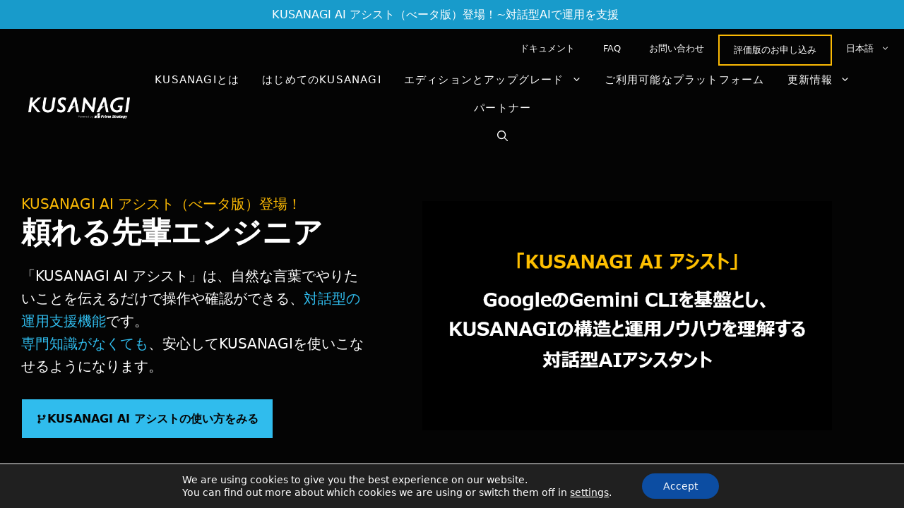

--- FILE ---
content_type: text/html; charset=UTF-8
request_url: https://kusanagi.tokyo/?kusanagi-cache-clear=970b0d1823
body_size: 29513
content:
<!DOCTYPE html>
<html lang="ja">
<head>
	<meta charset="UTF-8">
	<meta name='robots' content='index, follow, max-image-preview:large, max-snippet:-1, max-video-preview:-1' />
<meta name="viewport" content="width=device-width, initial-scale=1">
	<!-- This site is optimized with the Yoast SEO plugin v26.8 - https://yoast.com/product/yoast-seo-wordpress/ -->
	<title>超高速CMS実行環境「KUSANAGI」</title>
	<meta name="description" content="KUSANAGIは、プライム・ストラテジーが開発、提供するWordPressなどのCMSを高速・セキュアに動作させるチューニング済の仮想マシンです" />
	<link rel="canonical" href="https://kusanagi.tokyo/" />
	<meta property="og:locale" content="ja_JP" />
	<meta property="og:type" content="website" />
	<meta property="og:title" content="超高速CMS実行環境「KUSANAGI」" />
	<meta property="og:description" content="KUSANAGIは、プライム・ストラテジーが開発、提供するWordPressなどのCMSを高速・セキュアに動作させるチューニング済の仮想マシンです" />
	<meta property="og:url" content="https://kusanagi.tokyo/" />
	<meta property="og:site_name" content="超高速CMS実行環境 KUSANAGI" />
	<meta property="article:modified_time" content="2025-12-15T01:15:55+00:00" />
	<meta property="og:image" content="https://kusanagi.tokyo/wp-content/uploads/2024/01/kusanagi-tokyo.png" />
	<meta property="og:image:width" content="1280" />
	<meta property="og:image:height" content="675" />
	<meta property="og:image:type" content="image/png" />
	<meta name="twitter:card" content="summary_large_image" />
	<meta name="twitter:image" content="https://kusanagi.tokyo/wp-content/uploads/2024/01/kusanagi-tokyo.png" />
	<meta name="twitter:site" content="@kusanagi_saya" />
	<script type="application/ld+json" class="yoast-schema-graph">{"@context":"https://schema.org","@graph":[{"@type":"WebPage","@id":"https://kusanagi.tokyo/","url":"https://kusanagi.tokyo/","name":"超高速CMS実行環境「KUSANAGI」","isPartOf":{"@id":"https://kusanagi.tokyo/#website"},"about":{"@id":"https://kusanagi.tokyo/#organization"},"primaryImageOfPage":{"@id":"https://kusanagi.tokyo/#primaryimage"},"image":{"@id":"https://kusanagi.tokyo/#primaryimage"},"thumbnailUrl":"https://kusanagi.tokyo/wp-content/uploads/2025/11/gif-gemini.gif","datePublished":"2023-06-30T14:56:51+00:00","dateModified":"2025-12-15T01:15:55+00:00","description":"KUSANAGIは、プライム・ストラテジーが開発、提供するWordPressなどのCMSを高速・セキュアに動作させるチューニング済の仮想マシンです","breadcrumb":{"@id":"https://kusanagi.tokyo/#breadcrumb"},"inLanguage":"ja","potentialAction":[{"@type":"ReadAction","target":["https://kusanagi.tokyo/"]}]},{"@type":"ImageObject","inLanguage":"ja","@id":"https://kusanagi.tokyo/#primaryimage","url":"https://kusanagi.tokyo/wp-content/uploads/2025/11/gif-gemini.gif","contentUrl":"https://kusanagi.tokyo/wp-content/uploads/2025/11/gif-gemini.gif","width":853,"height":480},{"@type":"BreadcrumbList","@id":"https://kusanagi.tokyo/#breadcrumb","itemListElement":[{"@type":"ListItem","position":1,"name":"HOME"}]},{"@type":"WebSite","@id":"https://kusanagi.tokyo/#website","url":"https://kusanagi.tokyo/","name":"超高速CMS実行環境 KUSANAGI","description":"超高速CMS実行環境 [高速化チューニング済みWordPressサーバ]","publisher":{"@id":"https://kusanagi.tokyo/#organization"},"alternateName":"KUSANAGI","potentialAction":[{"@type":"SearchAction","target":{"@type":"EntryPoint","urlTemplate":"https://kusanagi.tokyo/?s={search_term_string}"},"query-input":{"@type":"PropertyValueSpecification","valueRequired":true,"valueName":"search_term_string"}}],"inLanguage":"ja"},{"@type":"Organization","@id":"https://kusanagi.tokyo/#organization","name":"超高速CMS実行環境 KUSANAGI","url":"https://kusanagi.tokyo/","logo":{"@type":"ImageObject","inLanguage":"ja","@id":"https://kusanagi.tokyo/#/schema/logo/image/","url":"https://kusanagi.tokyo/wp-content/uploads/2025/09/saya-logo.png","contentUrl":"https://kusanagi.tokyo/wp-content/uploads/2025/09/saya-logo.png","width":574,"height":160,"caption":"超高速CMS実行環境 KUSANAGI"},"image":{"@id":"https://kusanagi.tokyo/#/schema/logo/image/"},"sameAs":["https://x.com/kusanagi_saya"]}]}</script>
	<!-- / Yoast SEO plugin. -->


<link rel='dns-prefetch' href='//static.addtoany.com' />
<link rel='dns-prefetch' href='//www.googletagmanager.com' />
<link rel="alternate" type="application/rss+xml" title="超高速CMS実行環境 KUSANAGI &raquo; フィード" href="https://kusanagi.tokyo/feed/" />
<style id='wp-img-auto-sizes-contain-inline-css'>
img:is([sizes=auto i],[sizes^="auto," i]){contain-intrinsic-size:3000px 1500px}
/*# sourceURL=wp-img-auto-sizes-contain-inline-css */
</style>
<link rel='stylesheet' id='wp-block-library-css' href='https://kusanagi.tokyo/wp-includes/css/dist/block-library/style.min.css?ver=6.9' media='all' />
<style id='wp-block-heading-inline-css'>
h1:where(.wp-block-heading).has-background,h2:where(.wp-block-heading).has-background,h3:where(.wp-block-heading).has-background,h4:where(.wp-block-heading).has-background,h5:where(.wp-block-heading).has-background,h6:where(.wp-block-heading).has-background{padding:1.25em 2.375em}h1.has-text-align-left[style*=writing-mode]:where([style*=vertical-lr]),h1.has-text-align-right[style*=writing-mode]:where([style*=vertical-rl]),h2.has-text-align-left[style*=writing-mode]:where([style*=vertical-lr]),h2.has-text-align-right[style*=writing-mode]:where([style*=vertical-rl]),h3.has-text-align-left[style*=writing-mode]:where([style*=vertical-lr]),h3.has-text-align-right[style*=writing-mode]:where([style*=vertical-rl]),h4.has-text-align-left[style*=writing-mode]:where([style*=vertical-lr]),h4.has-text-align-right[style*=writing-mode]:where([style*=vertical-rl]),h5.has-text-align-left[style*=writing-mode]:where([style*=vertical-lr]),h5.has-text-align-right[style*=writing-mode]:where([style*=vertical-rl]),h6.has-text-align-left[style*=writing-mode]:where([style*=vertical-lr]),h6.has-text-align-right[style*=writing-mode]:where([style*=vertical-rl]){rotate:180deg}
/*# sourceURL=https://kusanagi.tokyo/wp-includes/blocks/heading/style.min.css */
</style>
<style id='wp-block-list-inline-css'>
ol,ul{box-sizing:border-box}:root :where(.wp-block-list.has-background){padding:1.25em 2.375em}
/*# sourceURL=https://kusanagi.tokyo/wp-includes/blocks/list/style.min.css */
</style>
<style id='wp-block-group-inline-css'>
.wp-block-group{box-sizing:border-box}:where(.wp-block-group.wp-block-group-is-layout-constrained){position:relative}
/*# sourceURL=https://kusanagi.tokyo/wp-includes/blocks/group/style.min.css */
</style>
<style id='wp-block-paragraph-inline-css'>
.is-small-text{font-size:.875em}.is-regular-text{font-size:1em}.is-large-text{font-size:2.25em}.is-larger-text{font-size:3em}.has-drop-cap:not(:focus):first-letter{float:left;font-size:8.4em;font-style:normal;font-weight:100;line-height:.68;margin:.05em .1em 0 0;text-transform:uppercase}body.rtl .has-drop-cap:not(:focus):first-letter{float:none;margin-left:.1em}p.has-drop-cap.has-background{overflow:hidden}:root :where(p.has-background){padding:1.25em 2.375em}:where(p.has-text-color:not(.has-link-color)) a{color:inherit}p.has-text-align-left[style*="writing-mode:vertical-lr"],p.has-text-align-right[style*="writing-mode:vertical-rl"]{rotate:180deg}
/*# sourceURL=https://kusanagi.tokyo/wp-includes/blocks/paragraph/style.min.css */
</style>
<style id='wp-block-table-inline-css'>
.wp-block-table{overflow-x:auto}.wp-block-table table{border-collapse:collapse;width:100%}.wp-block-table thead{border-bottom:3px solid}.wp-block-table tfoot{border-top:3px solid}.wp-block-table td,.wp-block-table th{border:1px solid;padding:.5em}.wp-block-table .has-fixed-layout{table-layout:fixed;width:100%}.wp-block-table .has-fixed-layout td,.wp-block-table .has-fixed-layout th{word-break:break-word}.wp-block-table.aligncenter,.wp-block-table.alignleft,.wp-block-table.alignright{display:table;width:auto}.wp-block-table.aligncenter td,.wp-block-table.aligncenter th,.wp-block-table.alignleft td,.wp-block-table.alignleft th,.wp-block-table.alignright td,.wp-block-table.alignright th{word-break:break-word}.wp-block-table .has-subtle-light-gray-background-color{background-color:#f3f4f5}.wp-block-table .has-subtle-pale-green-background-color{background-color:#e9fbe5}.wp-block-table .has-subtle-pale-blue-background-color{background-color:#e7f5fe}.wp-block-table .has-subtle-pale-pink-background-color{background-color:#fcf0ef}.wp-block-table.is-style-stripes{background-color:initial;border-collapse:inherit;border-spacing:0}.wp-block-table.is-style-stripes tbody tr:nth-child(odd){background-color:#f0f0f0}.wp-block-table.is-style-stripes.has-subtle-light-gray-background-color tbody tr:nth-child(odd){background-color:#f3f4f5}.wp-block-table.is-style-stripes.has-subtle-pale-green-background-color tbody tr:nth-child(odd){background-color:#e9fbe5}.wp-block-table.is-style-stripes.has-subtle-pale-blue-background-color tbody tr:nth-child(odd){background-color:#e7f5fe}.wp-block-table.is-style-stripes.has-subtle-pale-pink-background-color tbody tr:nth-child(odd){background-color:#fcf0ef}.wp-block-table.is-style-stripes td,.wp-block-table.is-style-stripes th{border-color:#0000}.wp-block-table.is-style-stripes{border-bottom:1px solid #f0f0f0}.wp-block-table .has-border-color td,.wp-block-table .has-border-color th,.wp-block-table .has-border-color tr,.wp-block-table .has-border-color>*{border-color:inherit}.wp-block-table table[style*=border-top-color] tr:first-child,.wp-block-table table[style*=border-top-color] tr:first-child td,.wp-block-table table[style*=border-top-color] tr:first-child th,.wp-block-table table[style*=border-top-color]>*,.wp-block-table table[style*=border-top-color]>* td,.wp-block-table table[style*=border-top-color]>* th{border-top-color:inherit}.wp-block-table table[style*=border-top-color] tr:not(:first-child){border-top-color:initial}.wp-block-table table[style*=border-right-color] td:last-child,.wp-block-table table[style*=border-right-color] th,.wp-block-table table[style*=border-right-color] tr,.wp-block-table table[style*=border-right-color]>*{border-right-color:inherit}.wp-block-table table[style*=border-bottom-color] tr:last-child,.wp-block-table table[style*=border-bottom-color] tr:last-child td,.wp-block-table table[style*=border-bottom-color] tr:last-child th,.wp-block-table table[style*=border-bottom-color]>*,.wp-block-table table[style*=border-bottom-color]>* td,.wp-block-table table[style*=border-bottom-color]>* th{border-bottom-color:inherit}.wp-block-table table[style*=border-bottom-color] tr:not(:last-child){border-bottom-color:initial}.wp-block-table table[style*=border-left-color] td:first-child,.wp-block-table table[style*=border-left-color] th,.wp-block-table table[style*=border-left-color] tr,.wp-block-table table[style*=border-left-color]>*{border-left-color:inherit}.wp-block-table table[style*=border-style] td,.wp-block-table table[style*=border-style] th,.wp-block-table table[style*=border-style] tr,.wp-block-table table[style*=border-style]>*{border-style:inherit}.wp-block-table table[style*=border-width] td,.wp-block-table table[style*=border-width] th,.wp-block-table table[style*=border-width] tr,.wp-block-table table[style*=border-width]>*{border-style:inherit;border-width:inherit}
/*# sourceURL=https://kusanagi.tokyo/wp-includes/blocks/table/style.min.css */
</style>
<style id='global-styles-inline-css'>
:root{--wp--preset--aspect-ratio--square: 1;--wp--preset--aspect-ratio--4-3: 4/3;--wp--preset--aspect-ratio--3-4: 3/4;--wp--preset--aspect-ratio--3-2: 3/2;--wp--preset--aspect-ratio--2-3: 2/3;--wp--preset--aspect-ratio--16-9: 16/9;--wp--preset--aspect-ratio--9-16: 9/16;--wp--preset--color--black: #000000;--wp--preset--color--cyan-bluish-gray: #abb8c3;--wp--preset--color--white: #ffffff;--wp--preset--color--pale-pink: #f78da7;--wp--preset--color--vivid-red: #cf2e2e;--wp--preset--color--luminous-vivid-orange: #ff6900;--wp--preset--color--luminous-vivid-amber: #fcb900;--wp--preset--color--light-green-cyan: #7bdcb5;--wp--preset--color--vivid-green-cyan: #00d084;--wp--preset--color--pale-cyan-blue: #8ed1fc;--wp--preset--color--vivid-cyan-blue: #0693e3;--wp--preset--color--vivid-purple: #9b51e0;--wp--preset--color--contrast: var(--contrast);--wp--preset--color--contrast-2: var(--contrast-2);--wp--preset--color--contrast-3: var(--contrast-3);--wp--preset--color--base: var(--base);--wp--preset--color--base-2: var(--base-2);--wp--preset--color--base-3: var(--base-3);--wp--preset--color--accent: var(--accent);--wp--preset--color--accent-2: var(--accent-2);--wp--preset--color--accent-3: var(--accent-3);--wp--preset--color--global-color-10: var(--global-color-10);--wp--preset--color--text: var(--text);--wp--preset--color--se-color: var(--se-color);--wp--preset--gradient--vivid-cyan-blue-to-vivid-purple: linear-gradient(135deg,rgb(6,147,227) 0%,rgb(155,81,224) 100%);--wp--preset--gradient--light-green-cyan-to-vivid-green-cyan: linear-gradient(135deg,rgb(122,220,180) 0%,rgb(0,208,130) 100%);--wp--preset--gradient--luminous-vivid-amber-to-luminous-vivid-orange: linear-gradient(135deg,rgb(252,185,0) 0%,rgb(255,105,0) 100%);--wp--preset--gradient--luminous-vivid-orange-to-vivid-red: linear-gradient(135deg,rgb(255,105,0) 0%,rgb(207,46,46) 100%);--wp--preset--gradient--very-light-gray-to-cyan-bluish-gray: linear-gradient(135deg,rgb(238,238,238) 0%,rgb(169,184,195) 100%);--wp--preset--gradient--cool-to-warm-spectrum: linear-gradient(135deg,rgb(74,234,220) 0%,rgb(151,120,209) 20%,rgb(207,42,186) 40%,rgb(238,44,130) 60%,rgb(251,105,98) 80%,rgb(254,248,76) 100%);--wp--preset--gradient--blush-light-purple: linear-gradient(135deg,rgb(255,206,236) 0%,rgb(152,150,240) 100%);--wp--preset--gradient--blush-bordeaux: linear-gradient(135deg,rgb(254,205,165) 0%,rgb(254,45,45) 50%,rgb(107,0,62) 100%);--wp--preset--gradient--luminous-dusk: linear-gradient(135deg,rgb(255,203,112) 0%,rgb(199,81,192) 50%,rgb(65,88,208) 100%);--wp--preset--gradient--pale-ocean: linear-gradient(135deg,rgb(255,245,203) 0%,rgb(182,227,212) 50%,rgb(51,167,181) 100%);--wp--preset--gradient--electric-grass: linear-gradient(135deg,rgb(202,248,128) 0%,rgb(113,206,126) 100%);--wp--preset--gradient--midnight: linear-gradient(135deg,rgb(2,3,129) 0%,rgb(40,116,252) 100%);--wp--preset--font-size--small: 13px;--wp--preset--font-size--medium: 20px;--wp--preset--font-size--large: 36px;--wp--preset--font-size--x-large: 42px;--wp--preset--spacing--20: 0.44rem;--wp--preset--spacing--30: 0.67rem;--wp--preset--spacing--40: 1rem;--wp--preset--spacing--50: 1.5rem;--wp--preset--spacing--60: 2.25rem;--wp--preset--spacing--70: 3.38rem;--wp--preset--spacing--80: 5.06rem;--wp--preset--shadow--natural: 6px 6px 9px rgba(0, 0, 0, 0.2);--wp--preset--shadow--deep: 12px 12px 50px rgba(0, 0, 0, 0.4);--wp--preset--shadow--sharp: 6px 6px 0px rgba(0, 0, 0, 0.2);--wp--preset--shadow--outlined: 6px 6px 0px -3px rgb(255, 255, 255), 6px 6px rgb(0, 0, 0);--wp--preset--shadow--crisp: 6px 6px 0px rgb(0, 0, 0);}:where(.is-layout-flex){gap: 0.5em;}:where(.is-layout-grid){gap: 0.5em;}body .is-layout-flex{display: flex;}.is-layout-flex{flex-wrap: wrap;align-items: center;}.is-layout-flex > :is(*, div){margin: 0;}body .is-layout-grid{display: grid;}.is-layout-grid > :is(*, div){margin: 0;}:where(.wp-block-columns.is-layout-flex){gap: 2em;}:where(.wp-block-columns.is-layout-grid){gap: 2em;}:where(.wp-block-post-template.is-layout-flex){gap: 1.25em;}:where(.wp-block-post-template.is-layout-grid){gap: 1.25em;}.has-black-color{color: var(--wp--preset--color--black) !important;}.has-cyan-bluish-gray-color{color: var(--wp--preset--color--cyan-bluish-gray) !important;}.has-white-color{color: var(--wp--preset--color--white) !important;}.has-pale-pink-color{color: var(--wp--preset--color--pale-pink) !important;}.has-vivid-red-color{color: var(--wp--preset--color--vivid-red) !important;}.has-luminous-vivid-orange-color{color: var(--wp--preset--color--luminous-vivid-orange) !important;}.has-luminous-vivid-amber-color{color: var(--wp--preset--color--luminous-vivid-amber) !important;}.has-light-green-cyan-color{color: var(--wp--preset--color--light-green-cyan) !important;}.has-vivid-green-cyan-color{color: var(--wp--preset--color--vivid-green-cyan) !important;}.has-pale-cyan-blue-color{color: var(--wp--preset--color--pale-cyan-blue) !important;}.has-vivid-cyan-blue-color{color: var(--wp--preset--color--vivid-cyan-blue) !important;}.has-vivid-purple-color{color: var(--wp--preset--color--vivid-purple) !important;}.has-black-background-color{background-color: var(--wp--preset--color--black) !important;}.has-cyan-bluish-gray-background-color{background-color: var(--wp--preset--color--cyan-bluish-gray) !important;}.has-white-background-color{background-color: var(--wp--preset--color--white) !important;}.has-pale-pink-background-color{background-color: var(--wp--preset--color--pale-pink) !important;}.has-vivid-red-background-color{background-color: var(--wp--preset--color--vivid-red) !important;}.has-luminous-vivid-orange-background-color{background-color: var(--wp--preset--color--luminous-vivid-orange) !important;}.has-luminous-vivid-amber-background-color{background-color: var(--wp--preset--color--luminous-vivid-amber) !important;}.has-light-green-cyan-background-color{background-color: var(--wp--preset--color--light-green-cyan) !important;}.has-vivid-green-cyan-background-color{background-color: var(--wp--preset--color--vivid-green-cyan) !important;}.has-pale-cyan-blue-background-color{background-color: var(--wp--preset--color--pale-cyan-blue) !important;}.has-vivid-cyan-blue-background-color{background-color: var(--wp--preset--color--vivid-cyan-blue) !important;}.has-vivid-purple-background-color{background-color: var(--wp--preset--color--vivid-purple) !important;}.has-black-border-color{border-color: var(--wp--preset--color--black) !important;}.has-cyan-bluish-gray-border-color{border-color: var(--wp--preset--color--cyan-bluish-gray) !important;}.has-white-border-color{border-color: var(--wp--preset--color--white) !important;}.has-pale-pink-border-color{border-color: var(--wp--preset--color--pale-pink) !important;}.has-vivid-red-border-color{border-color: var(--wp--preset--color--vivid-red) !important;}.has-luminous-vivid-orange-border-color{border-color: var(--wp--preset--color--luminous-vivid-orange) !important;}.has-luminous-vivid-amber-border-color{border-color: var(--wp--preset--color--luminous-vivid-amber) !important;}.has-light-green-cyan-border-color{border-color: var(--wp--preset--color--light-green-cyan) !important;}.has-vivid-green-cyan-border-color{border-color: var(--wp--preset--color--vivid-green-cyan) !important;}.has-pale-cyan-blue-border-color{border-color: var(--wp--preset--color--pale-cyan-blue) !important;}.has-vivid-cyan-blue-border-color{border-color: var(--wp--preset--color--vivid-cyan-blue) !important;}.has-vivid-purple-border-color{border-color: var(--wp--preset--color--vivid-purple) !important;}.has-vivid-cyan-blue-to-vivid-purple-gradient-background{background: var(--wp--preset--gradient--vivid-cyan-blue-to-vivid-purple) !important;}.has-light-green-cyan-to-vivid-green-cyan-gradient-background{background: var(--wp--preset--gradient--light-green-cyan-to-vivid-green-cyan) !important;}.has-luminous-vivid-amber-to-luminous-vivid-orange-gradient-background{background: var(--wp--preset--gradient--luminous-vivid-amber-to-luminous-vivid-orange) !important;}.has-luminous-vivid-orange-to-vivid-red-gradient-background{background: var(--wp--preset--gradient--luminous-vivid-orange-to-vivid-red) !important;}.has-very-light-gray-to-cyan-bluish-gray-gradient-background{background: var(--wp--preset--gradient--very-light-gray-to-cyan-bluish-gray) !important;}.has-cool-to-warm-spectrum-gradient-background{background: var(--wp--preset--gradient--cool-to-warm-spectrum) !important;}.has-blush-light-purple-gradient-background{background: var(--wp--preset--gradient--blush-light-purple) !important;}.has-blush-bordeaux-gradient-background{background: var(--wp--preset--gradient--blush-bordeaux) !important;}.has-luminous-dusk-gradient-background{background: var(--wp--preset--gradient--luminous-dusk) !important;}.has-pale-ocean-gradient-background{background: var(--wp--preset--gradient--pale-ocean) !important;}.has-electric-grass-gradient-background{background: var(--wp--preset--gradient--electric-grass) !important;}.has-midnight-gradient-background{background: var(--wp--preset--gradient--midnight) !important;}.has-small-font-size{font-size: var(--wp--preset--font-size--small) !important;}.has-medium-font-size{font-size: var(--wp--preset--font-size--medium) !important;}.has-large-font-size{font-size: var(--wp--preset--font-size--large) !important;}.has-x-large-font-size{font-size: var(--wp--preset--font-size--x-large) !important;}
/*# sourceURL=global-styles-inline-css */
</style>
<style id='core-block-supports-inline-css'>
.wp-container-core-group-is-layout-ad2f72ca{flex-wrap:nowrap;}
/*# sourceURL=core-block-supports-inline-css */
</style>

<style id='classic-theme-styles-inline-css'>
/*! This file is auto-generated */
.wp-block-button__link{color:#fff;background-color:#32373c;border-radius:9999px;box-shadow:none;text-decoration:none;padding:calc(.667em + 2px) calc(1.333em + 2px);font-size:1.125em}.wp-block-file__button{background:#32373c;color:#fff;text-decoration:none}
/*# sourceURL=/wp-includes/css/classic-themes.min.css */
</style>
<link rel='stylesheet' id='custom-css' href='https://kusanagi.tokyo/wp-content/plugins/ps-custom/css/hooks.css?ver=6.9' media='all' />
<link rel='stylesheet' id='wpml-menu-item-0-css' href='https://kusanagi.tokyo/wp-content/plugins/sitepress-multilingual-cms/templates/language-switchers/menu-item/style.min.css?ver=1' media='all' />
<link rel='stylesheet' id='ez-toc-css' href='https://kusanagi.tokyo/wp-content/plugins/easy-table-of-contents/assets/css/screen.min.css?ver=2.0.80' media='all' />
<style id='ez-toc-inline-css'>
div#ez-toc-container .ez-toc-title {font-size: 120%;}div#ez-toc-container .ez-toc-title {font-weight: 500;}div#ez-toc-container ul li , div#ez-toc-container ul li a {font-size: 95%;}div#ez-toc-container ul li , div#ez-toc-container ul li a {font-weight: 500;}div#ez-toc-container nav ul ul li {font-size: 90%;}.ez-toc-box-title {font-weight: bold; margin-bottom: 10px; text-align: center; text-transform: uppercase; letter-spacing: 1px; color: #666; padding-bottom: 5px;position:absolute;top:-4%;left:5%;background-color: inherit;transition: top 0.3s ease;}.ez-toc-box-title.toc-closed {top:-25%;}
.ez-toc-container-direction {direction: ltr;}.ez-toc-counter ul{counter-reset: item ;}.ez-toc-counter nav ul li a::before {content: counters(item, '.', decimal) '. ';display: inline-block;counter-increment: item;flex-grow: 0;flex-shrink: 0;margin-right: .2em; float: left; }.ez-toc-widget-direction {direction: ltr;}.ez-toc-widget-container ul{counter-reset: item ;}.ez-toc-widget-container nav ul li a::before {content: counters(item, '.', decimal) '. ';display: inline-block;counter-increment: item;flex-grow: 0;flex-shrink: 0;margin-right: .2em; float: left; }
/*# sourceURL=ez-toc-inline-css */
</style>
<link rel='stylesheet' id='generate-widget-areas-css' href='https://kusanagi.tokyo/wp-content/themes/generatepress/assets/css/components/widget-areas.min.css?ver=3.6.1' media='all' />
<link rel='stylesheet' id='generate-style-css' href='https://kusanagi.tokyo/wp-content/themes/generatepress/assets/css/main.min.css?ver=3.6.1' media='all' />
<style id='generate-style-inline-css'>
body{background-color:var(--base-3);color:var(--text);}a{color:var(--global-color-10);}a:hover, a:focus, a:active{color:var(--accent-3);}.grid-container{max-width:1300px;}.wp-block-group__inner-container{max-width:1300px;margin-left:auto;margin-right:auto;}.site-header .header-image{width:160px;}:root{--contrast:#131a37;--contrast-2:#1f2641;--contrast-3:#313b77;--base:#f0f0f0;--base-2:#f7f8f9;--base-3:#ffffff;--accent:#30bced;--accent-2:#fcba04;--accent-3:#e55934;--global-color-10:#1E73BE;--text:#040404;--se-color:#189bcb;}:root .has-contrast-color{color:var(--contrast);}:root .has-contrast-background-color{background-color:var(--contrast);}:root .has-contrast-2-color{color:var(--contrast-2);}:root .has-contrast-2-background-color{background-color:var(--contrast-2);}:root .has-contrast-3-color{color:var(--contrast-3);}:root .has-contrast-3-background-color{background-color:var(--contrast-3);}:root .has-base-color{color:var(--base);}:root .has-base-background-color{background-color:var(--base);}:root .has-base-2-color{color:var(--base-2);}:root .has-base-2-background-color{background-color:var(--base-2);}:root .has-base-3-color{color:var(--base-3);}:root .has-base-3-background-color{background-color:var(--base-3);}:root .has-accent-color{color:var(--accent);}:root .has-accent-background-color{background-color:var(--accent);}:root .has-accent-2-color{color:var(--accent-2);}:root .has-accent-2-background-color{background-color:var(--accent-2);}:root .has-accent-3-color{color:var(--accent-3);}:root .has-accent-3-background-color{background-color:var(--accent-3);}:root .has-global-color-10-color{color:var(--global-color-10);}:root .has-global-color-10-background-color{background-color:var(--global-color-10);}:root .has-text-color{color:var(--text);}:root .has-text-background-color{background-color:var(--text);}:root .has-se-color-color{color:var(--se-color);}:root .has-se-color-background-color{background-color:var(--se-color);}.gp-modal:not(.gp-modal--open):not(.gp-modal--transition){display:none;}.gp-modal--transition:not(.gp-modal--open){pointer-events:none;}.gp-modal-overlay:not(.gp-modal-overlay--open):not(.gp-modal--transition){display:none;}.gp-modal__overlay{display:none;position:fixed;top:0;left:0;right:0;bottom:0;background:rgba(0,0,0,0.2);display:flex;justify-content:center;align-items:center;z-index:10000;backdrop-filter:blur(3px);transition:opacity 500ms ease;opacity:0;}.gp-modal--open:not(.gp-modal--transition) .gp-modal__overlay{opacity:1;}.gp-modal__container{max-width:100%;max-height:100vh;transform:scale(0.9);transition:transform 500ms ease;padding:0 10px;}.gp-modal--open:not(.gp-modal--transition) .gp-modal__container{transform:scale(1);}.search-modal-fields{display:flex;}.gp-search-modal .gp-modal__overlay{align-items:flex-start;padding-top:25vh;background:var(--gp-search-modal-overlay-bg-color);}.search-modal-form{width:500px;max-width:100%;background-color:var(--gp-search-modal-bg-color);color:var(--gp-search-modal-text-color);}.search-modal-form .search-field, .search-modal-form .search-field:focus{width:100%;height:60px;background-color:transparent;border:0;appearance:none;color:currentColor;}.search-modal-fields button, .search-modal-fields button:active, .search-modal-fields button:focus, .search-modal-fields button:hover{background-color:transparent;border:0;color:currentColor;width:60px;}body, button, input, select, textarea{font-size:1rem;}body{line-height:1.6;}.main-title{font-size:25px;}.main-navigation a, .main-navigation .menu-toggle, .main-navigation .menu-bar-items{font-weight:normal;font-size:15px;letter-spacing:0.08em;}button:not(.menu-toggle),html input[type="button"],input[type="reset"],input[type="submit"],.button,.wp-block-button .wp-block-button__link{font-weight:600;}.site-info{font-size:14px;}h1{font-family:inherit;font-weight:normal;font-size:3rem;line-height:1.2;}@media (max-width:768px){h1{font-size:44px;}}h2{font-family:inherit;font-weight:normal;font-size:2rem;}@media (max-width:768px){h2{font-size:27px;}}h3{font-weight:normal;font-size:1.5rem;}@media (max-width:768px){h3{font-size:24px;}}h4{font-size:1.25rem;line-height:1.2;}@media (max-width:768px){h4{font-size:22px;}}h5{font-weight:700;font-size:1.125rem;line-height:1.2;}@media (max-width:768px){h5{font-size:19px;}}h6{font-weight:700;font-size:1rem;line-height:1.2;}html{font-size:16px;}.widget-title{font-size:1.25rem;}.top-bar{font-size:1rem;}@media (max-width:768px){.top-bar{font-size:0.9rem;}}.top-bar{background-color:var(--se-color);color:#ffffff;}.top-bar a{color:#ffffff;}.top-bar a:hover{color:rgba(255,255,255,0.85);}.site-header{background-color:var(--text);}.main-title a,.main-title a:hover{color:var(--base-3);}.site-description{color:var(--base-2);}.mobile-menu-control-wrapper .menu-toggle,.mobile-menu-control-wrapper .menu-toggle:hover,.mobile-menu-control-wrapper .menu-toggle:focus,.has-inline-mobile-toggle #site-navigation.toggled{background-color:rgba(0, 0, 0, 0.02);}.main-navigation,.main-navigation ul ul{background-color:var(--text);}.main-navigation .main-nav ul li a, .main-navigation .menu-toggle, .main-navigation .menu-bar-items{color:var(--base-3);}.main-navigation .main-nav ul li:not([class*="current-menu-"]):hover > a, .main-navigation .main-nav ul li:not([class*="current-menu-"]):focus > a, .main-navigation .main-nav ul li.sfHover:not([class*="current-menu-"]) > a, .main-navigation .menu-bar-item:hover > a, .main-navigation .menu-bar-item.sfHover > a{color:#ffca38;}button.menu-toggle:hover,button.menu-toggle:focus{color:var(--base-3);}.main-navigation .main-nav ul li[class*="current-menu-"] > a{color:var(--accent-2);}.navigation-search input[type="search"],.navigation-search input[type="search"]:active, .navigation-search input[type="search"]:focus, .main-navigation .main-nav ul li.search-item.active > a, .main-navigation .menu-bar-items .search-item.active > a{color:var(--contrast-2);}.main-navigation ul ul{background-color:#303030;}.main-navigation .main-nav ul ul li a{color:var(--base-3);}.main-navigation .main-nav ul ul li:not([class*="current-menu-"]):hover > a,.main-navigation .main-nav ul ul li:not([class*="current-menu-"]):focus > a, .main-navigation .main-nav ul ul li.sfHover:not([class*="current-menu-"]) > a{color:var(--base-3);background-color:#474747;}.main-navigation .main-nav ul ul li[class*="current-menu-"] > a{color:var(--base-3);background-color:#474747;}.separate-containers .inside-article, .separate-containers .comments-area, .separate-containers .page-header, .one-container .container, .separate-containers .paging-navigation, .inside-page-header{background-color:var(--base-3);}.entry-title a{color:var(--global-color-10);}.entry-title a:hover{color:var(--accent-3);}.entry-meta{color:var(--contrast-3);}h1{color:var(--contrast);}h2{color:var(--contrast);}h3{color:var(--contrast);}h4{color:var(--text);}h5{color:var(--contrast-2);}.sidebar .widget{color:var(--contrast);}.sidebar .widget a{color:var(--global-color-10);}.sidebar .widget a:hover{color:var(--accent-3);}.sidebar .widget .widget-title{color:var(--contrast);}.footer-widgets{background-color:var(--base-3);}.footer-widgets .widget-title{color:var(--contrast);}.site-info{color:var(--base-3);background-color:var(--contrast-2);}.site-info a{color:var(--base-3);}.site-info a:hover{color:var(--base);}.footer-bar .widget_nav_menu .current-menu-item a{color:var(--base);}input[type="text"],input[type="email"],input[type="url"],input[type="password"],input[type="search"],input[type="tel"],input[type="number"],textarea,select{color:var(--contrast);background-color:var(--base-2);border-color:var(--base);}input[type="text"]:focus,input[type="email"]:focus,input[type="url"]:focus,input[type="password"]:focus,input[type="search"]:focus,input[type="tel"]:focus,input[type="number"]:focus,textarea:focus,select:focus{color:var(--contrast);background-color:var(--base-2);border-color:var(--contrast-3);}button:hover,html input[type="button"]:hover,input[type="reset"]:hover,input[type="submit"]:hover,a.button:hover,button:focus,html input[type="button"]:focus,input[type="reset"]:focus,input[type="submit"]:focus,a.button:focus,a.wp-block-button__link:not(.has-background):active,a.wp-block-button__link:not(.has-background):focus,a.wp-block-button__link:not(.has-background):hover{color:var(--base-3);}a.generate-back-to-top{background-color:rgba( 0,0,0,0.4 );color:#ffffff;}a.generate-back-to-top:hover,a.generate-back-to-top:focus{background-color:rgba( 0,0,0,0.6 );color:#ffffff;}:root{--gp-search-modal-bg-color:var(--base-3);--gp-search-modal-text-color:var(--contrast);--gp-search-modal-overlay-bg-color:rgba(0,0,0,0.2);}@media (max-width: 1200px){.main-navigation .menu-bar-item:hover > a, .main-navigation .menu-bar-item.sfHover > a{background:none;color:var(--base-3);}}.inside-top-bar{padding:8px 3px 8px 3px;}.inside-top-bar.grid-container{max-width:1306px;}.inside-header{padding:0px 40px 20px 40px;}.inside-header.grid-container{max-width:1380px;}.separate-containers .inside-article, .separate-containers .comments-area, .separate-containers .page-header, .separate-containers .paging-navigation, .one-container .site-content, .inside-page-header{padding:30px;}.site-main .wp-block-group__inner-container{padding:30px;}.separate-containers .paging-navigation{padding-top:20px;padding-bottom:20px;}.entry-content .alignwide, body:not(.no-sidebar) .entry-content .alignfull{margin-left:-30px;width:calc(100% + 60px);max-width:calc(100% + 60px);}.one-container.right-sidebar .site-main,.one-container.both-right .site-main{margin-right:30px;}.one-container.left-sidebar .site-main,.one-container.both-left .site-main{margin-left:30px;}.one-container.both-sidebars .site-main{margin:0px 30px 0px 30px;}.sidebar .widget, .page-header, .widget-area .main-navigation, .site-main > *{margin-bottom:16px;}.separate-containers .site-main{margin:16px;}.both-right .inside-left-sidebar,.both-left .inside-left-sidebar{margin-right:8px;}.both-right .inside-right-sidebar,.both-left .inside-right-sidebar{margin-left:8px;}.one-container.archive .post:not(:last-child):not(.is-loop-template-item), .one-container.blog .post:not(:last-child):not(.is-loop-template-item){padding-bottom:30px;}.separate-containers .featured-image{margin-top:16px;}.separate-containers .inside-right-sidebar, .separate-containers .inside-left-sidebar{margin-top:16px;margin-bottom:16px;}.main-navigation .main-nav ul li a,.menu-toggle,.main-navigation .menu-bar-item > a{padding-left:16px;padding-right:16px;line-height:40px;}.main-navigation .main-nav ul ul li a{padding:10px 16px 10px 16px;}.main-navigation ul ul{width:260px;}.navigation-search input[type="search"]{height:40px;}.rtl .menu-item-has-children .dropdown-menu-toggle{padding-left:16px;}.menu-item-has-children .dropdown-menu-toggle{padding-right:16px;}.rtl .main-navigation .main-nav ul li.menu-item-has-children > a{padding-right:16px;}.widget-area .widget{padding:10px;}.footer-widgets-container.grid-container{max-width:1380px;}.inside-site-info{padding:30px;}.inside-site-info.grid-container{max-width:1360px;}@media (max-width:768px){.separate-containers .inside-article, .separate-containers .comments-area, .separate-containers .page-header, .separate-containers .paging-navigation, .one-container .site-content, .inside-page-header{padding:15px;}.site-main .wp-block-group__inner-container{padding:15px;}.inside-top-bar{padding-right:30px;padding-left:30px;}.inside-header{padding-right:30px;padding-left:30px;}.widget-area .widget{padding-top:30px;padding-right:30px;padding-bottom:30px;padding-left:30px;}.footer-widgets-container{padding-top:30px;padding-right:30px;padding-bottom:30px;padding-left:30px;}.inside-site-info{padding-right:30px;padding-left:30px;}.entry-content .alignwide, body:not(.no-sidebar) .entry-content .alignfull{margin-left:-15px;width:calc(100% + 30px);max-width:calc(100% + 30px);}.one-container .site-main .paging-navigation{margin-bottom:16px;}}.is-right-sidebar{width:20%;}.is-left-sidebar{width:25%;}.site-content .content-area{width:100%;}@media (max-width: 1200px){.main-navigation .menu-toggle,.sidebar-nav-mobile:not(#sticky-placeholder){display:block;}.main-navigation ul,.gen-sidebar-nav,.main-navigation:not(.slideout-navigation):not(.toggled) .main-nav > ul,.has-inline-mobile-toggle #site-navigation .inside-navigation > *:not(.navigation-search):not(.main-nav){display:none;}.nav-align-right .inside-navigation,.nav-align-center .inside-navigation{justify-content:space-between;}.has-inline-mobile-toggle .mobile-menu-control-wrapper{display:flex;flex-wrap:wrap;}.has-inline-mobile-toggle .inside-header{flex-direction:row;text-align:left;flex-wrap:wrap;}.has-inline-mobile-toggle .header-widget,.has-inline-mobile-toggle #site-navigation{flex-basis:100%;}.nav-float-left .has-inline-mobile-toggle #site-navigation{order:10;}}
.dynamic-author-image-rounded{border-radius:100%;}.dynamic-featured-image, .dynamic-author-image{vertical-align:middle;}.one-container.blog .dynamic-content-template:not(:last-child), .one-container.archive .dynamic-content-template:not(:last-child){padding-bottom:0px;}.dynamic-entry-excerpt > p:last-child{margin-bottom:0px;}
.main-navigation .main-nav ul li a,.menu-toggle,.main-navigation .menu-bar-item > a{transition: line-height 300ms ease}.sticky-enabled .gen-sidebar-nav.is_stuck .main-navigation {margin-bottom: 0px;}.sticky-enabled .gen-sidebar-nav.is_stuck {z-index: 500;}.sticky-enabled .main-navigation.is_stuck {box-shadow: 0 2px 2px -2px rgba(0, 0, 0, .2);}.navigation-stick:not(.gen-sidebar-nav) {left: 0;right: 0;width: 100% !important;}@media (max-width: 1200px){#sticky-placeholder{height:0;overflow:hidden;}.has-inline-mobile-toggle #site-navigation.toggled{margin-top:0;}.has-inline-mobile-menu #site-navigation.toggled .main-nav > ul{top:1.5em;}}.nav-float-right .navigation-stick {width: 100% !important;left: 0;}.nav-float-right .navigation-stick .navigation-branding {margin-right: auto;}.main-navigation.has-sticky-branding:not(.grid-container) .inside-navigation:not(.grid-container) .navigation-branding{margin-left: 10px;}
@media (max-width: 1024px),(min-width:1025px){.main-navigation.sticky-navigation-transition .main-nav > ul > li > a,.sticky-navigation-transition .menu-toggle,.main-navigation.sticky-navigation-transition .menu-bar-item > a, .sticky-navigation-transition .navigation-branding .main-title{line-height:60px;}.main-navigation.sticky-navigation-transition .site-logo img, .main-navigation.sticky-navigation-transition .navigation-search input[type="search"], .main-navigation.sticky-navigation-transition .navigation-branding img{height:60px;}}.main-navigation.slideout-navigation .main-nav > ul > li > a{line-height:60px;}
/*# sourceURL=generate-style-inline-css */
</style>
<link rel='stylesheet' id='addtoany-css' href='https://kusanagi.tokyo/wp-content/plugins/add-to-any/addtoany.min.css?ver=1.16' media='all' />
<style id='generateblocks-global-inline-css'>
.gbp-section {padding:7rem 40px;}@media (max-width: 1024px) {.gbp-section {padding:6rem 30px;}}@media (max-width: 767px) {.gbp-section {padding:4rem 20px;}}.gbp-section__inner {margin-left:auto;margin-right:auto;position:relative;z-index:1;}.gbp-section__tagline {font-size:1rem;font-weight:600;margin-bottom:0.75rem;}.gbp-section__headline {margin-bottom:1.5rem;}@media (max-width: 767px) {.gbp-section__headline {margin-bottom:1.25rem;}}.gbp-section__text {font-size:1.125rem;}.gbp-button--primary{background-color:#000000;border:1px solid;color:#ffffff;display:inline-flex;font-size:1rem;padding:0.75rem 1.5rem;text-decoration:none}.gbp-button--primary:is(:hover,:focus){background-color:#000000;color:#ffffff}.gbp-button--secondary{border:1px solid #000000;color:currentColor;display:inline-flex;font-size:1rem;padding:0.75rem 1.5rem;text-decoration:none}.gbp-button--secondary:is(:hover,:focus){color:currentColor}.gbp-card {padding:1.5rem;}@media (max-width: 767px) {.gbp-card {padding:1.25rem;}}.gbp-card--border {border:1px solid #000000;}.gbp-card__title {font-size:1.25rem;margin-bottom:0.5rem;}.gbp-section--background {background-color:#000000;color:#ffffff;}
/*# sourceURL=generateblocks-global-inline-css */
</style>
<style id='generateblocks-inline-css'>
.gb-container.gb-tabs__item:not(.gb-tabs__item-open){display:none;}.gb-container-100e407f{position:relative;background-color:var(--text);color:var(--base-3);}.gb-container-99cc38bf{max-width:1300px;display:flex;flex-direction:row;align-items:center;column-gap:40px;row-gap:20px;position:relative;padding:40px 30px;margin-right:auto;margin-left:auto;}.gb-container-fda2c1b3{width:33rem;}.gb-container-8e800cbf{text-align:center;}.gb-container-44cbe557{max-width:1300px;padding:30px 20px;margin-right:auto;margin-left:auto;}.gb-grid-wrapper > .gb-grid-column-7e606394{width:33.33%;}.gb-grid-wrapper > .gb-grid-column-0c2dcdbc{width:33.33%;}.gb-grid-wrapper > .gb-grid-column-9817680a{width:33.33%;}.gb-container-71899485{display:flex;justify-content:center;}.gb-container-5e667eb0{position:relative;background-color:var(--text);}.gb-container-2e6b6575{max-width:1300px;position:relative;overflow-x:hidden;overflow-y:hidden;text-align:center;padding:60px 40px;margin-right:auto;margin-left:auto;color:var(--base-3);}.gb-container-0407b136{text-align:center;}.gb-container-f5e66bab{max-width:1300px;padding-top:20px;padding-right:30px;padding-left:30px;margin-right:auto;margin-left:auto;}.gb-container-f9393ca3{padding:30px;margin-right:auto;margin-left:auto;}.gb-container-bf1bb193{padding:12px;border:2px solid var(--text);}.gb-grid-wrapper > .gb-grid-column-bf1bb193{width:25%;}.gb-container-c362a510{text-align:center;}.gb-container-e4c44519{padding:12px;border:2px solid var(--text);}.gb-grid-wrapper > .gb-grid-column-e4c44519{width:25%;}.gb-container-e68c863f{text-align:center;}.gb-container-f9bf40d7{padding:12px;border:2px solid var(--text);}.gb-grid-wrapper > .gb-grid-column-f9bf40d7{width:25%;}.gb-container-572aaedf{text-align:center;}.gb-container-f1eaba2a{padding:12px;border:2px solid var(--text);}.gb-grid-wrapper > .gb-grid-column-f1eaba2a{width:25%;}.gb-container-7cd16c4d{text-align:center;}.gb-container-6fff2017{max-width:960px;padding:30px;margin-right:auto;margin-left:auto;}.gb-container-ba24a60e{background-color:var(--base-2);}.gb-container-28b61bec{max-width:1300px;padding:30px;margin-right:auto;margin-left:auto;}.gb-container-47d1890e{padding-right:8px;padding-left:8px;border-right:1px solid #d0d0d0;}.gb-grid-wrapper > .gb-grid-column-47d1890e{width:50%;}.gb-container-f8a01006{padding-right:8px;padding-left:8px;border-left-color:var(--base);}.gb-grid-wrapper > .gb-grid-column-f8a01006{width:50%;}.gb-container-905b5495{background-color:var(--accent-2);}.gb-container-7e3405b9{max-width:1300px;text-align:center;padding-top:30px;padding-bottom:20px;margin-right:auto;margin-left:auto;}.gb-container-7d7d81fe{background-color:var(--text);}.gb-container-17b8da78{max-width:1300px;padding:30px;margin-right:auto;margin-left:auto;color:var(--base-3);}.gb-container-18d52661{color:var(--base-3);}.gb-container-18cc3bfb{text-align:center;}.gb-container-dd3e2876{padding-right:80px;padding-left:80px;}.gb-container-db60f7f2{max-width:1300px;padding:60px 60px 20px;margin-right:auto;margin-left:auto;background-color:var(--base-3);}.gb-container-22f2c944{padding-bottom:16px;border-bottom:1px solid var(--base);}.gb-grid-wrapper > .gb-grid-column-22f2c944{width:100%;}.gb-grid-wrapper > .gb-grid-column-d1011845{width:20%;}.gb-grid-wrapper > .gb-grid-column-bd909ae5{width:25%;}.gb-grid-wrapper > .gb-grid-column-f26e69d2{width:55%;}.gb-container-47bcfd4b{display:flex;justify-content:center;margin-top:30px;}.gb-container-940e0641{background-color:var(--text);}.gb-container-bb077382{max-width:1300px;padding:40px;margin-right:auto;margin-left:auto;}.gb-grid-wrapper > .gb-grid-column-7986039c{width:25%;}.gb-grid-wrapper > .gb-grid-column-45b824eb{width:75%;}div.gb-headline-072d74c0{font-size:20px;margin-bottom:0px;color:var(--accent-2);}h2.gb-headline-93c64943{font-size:2.625rem;margin-bottom:20px;color:var(--base-3);}p.gb-headline-f2307899{width:31rem;font-size:20px;}h2.gb-headline-f4a6d361{text-align:center;margin-bottom:30px;}h3.gb-headline-5136749d{display:flex;flex-direction:row;align-items:center;column-gap:0.5em;}h3.gb-headline-958d3f3c{display:flex;flex-direction:row;align-items:center;column-gap:0.5em;}h3.gb-headline-ce1f2181{display:flex;flex-direction:row;align-items:center;column-gap:0.5em;}h2.gb-headline-6df3eaff{text-align:center;margin-bottom:32px;}div.gb-headline-225331eb{display:flex;align-items:center;column-gap:0.5em;font-size:14px;}div.gb-headline-225331eb .gb-icon{line-height:0;}div.gb-headline-225331eb .gb-icon svg{width:1em;height:1em;fill:currentColor;}div.gb-headline-ca4e285b{display:flex;align-items:center;column-gap:0.5em;font-size:14px;}div.gb-headline-ca4e285b .gb-icon{line-height:0;}div.gb-headline-ca4e285b .gb-icon svg{width:1em;height:1em;fill:currentColor;}div.gb-headline-71f01fe3{display:flex;align-items:center;column-gap:0.5em;font-size:14px;}div.gb-headline-71f01fe3 .gb-icon{line-height:0;}div.gb-headline-71f01fe3 .gb-icon svg{width:1em;height:1em;fill:currentColor;}div.gb-headline-be638081{display:flex;align-items:center;column-gap:0.5em;font-size:14px;}div.gb-headline-be638081 .gb-icon{line-height:0;}div.gb-headline-be638081 .gb-icon svg{width:1em;height:1em;fill:currentColor;}div.gb-headline-9e2122b0{display:flex;align-items:center;column-gap:0.5em;font-size:14px;}div.gb-headline-9e2122b0 .gb-icon{line-height:0;}div.gb-headline-9e2122b0 .gb-icon svg{width:1em;height:1em;fill:currentColor;}div.gb-headline-e33889c0{display:flex;align-items:center;column-gap:0.5em;font-size:14px;}div.gb-headline-e33889c0 .gb-icon{line-height:0;}div.gb-headline-e33889c0 .gb-icon svg{width:1em;height:1em;fill:currentColor;}div.gb-headline-48dfab33{display:flex;align-items:center;column-gap:0.5em;font-size:14px;}div.gb-headline-48dfab33 .gb-icon{line-height:0;}div.gb-headline-48dfab33 .gb-icon svg{width:1em;height:1em;fill:currentColor;}div.gb-headline-22099417{display:flex;align-items:center;column-gap:0.5em;font-size:14px;}div.gb-headline-22099417 .gb-icon{line-height:0;}div.gb-headline-22099417 .gb-icon svg{width:1em;height:1em;fill:currentColor;}div.gb-headline-f9ad2e59{display:flex;align-items:center;column-gap:0.5em;font-size:14px;}div.gb-headline-f9ad2e59 .gb-icon{line-height:0;}div.gb-headline-f9ad2e59 .gb-icon svg{width:1em;height:1em;fill:currentColor;}div.gb-headline-4aa7dab3{display:flex;align-items:center;column-gap:0.5em;font-size:14px;}div.gb-headline-4aa7dab3 .gb-icon{line-height:0;}div.gb-headline-4aa7dab3 .gb-icon svg{width:1em;height:1em;fill:currentColor;}div.gb-headline-3864ba66{display:flex;align-items:center;column-gap:0.5em;font-size:14px;}div.gb-headline-3864ba66 .gb-icon{line-height:0;}div.gb-headline-3864ba66 .gb-icon svg{width:1em;height:1em;fill:currentColor;}div.gb-headline-88034e8c{display:flex;align-items:center;column-gap:0.5em;font-size:14px;}div.gb-headline-88034e8c .gb-icon{line-height:0;}div.gb-headline-88034e8c .gb-icon svg{width:1em;height:1em;fill:currentColor;}div.gb-headline-d1d35735{display:flex;align-items:center;column-gap:0.5em;font-size:14px;}div.gb-headline-d1d35735 .gb-icon{line-height:0;}div.gb-headline-d1d35735 .gb-icon svg{width:1em;height:1em;fill:currentColor;}div.gb-headline-423cbe94{display:flex;align-items:center;column-gap:0.5em;font-size:14px;}div.gb-headline-423cbe94 .gb-icon{line-height:0;}div.gb-headline-423cbe94 .gb-icon svg{width:1em;height:1em;fill:currentColor;}div.gb-headline-3e6413f2{display:flex;align-items:center;column-gap:0.5em;font-size:14px;}div.gb-headline-3e6413f2 .gb-icon{line-height:0;}div.gb-headline-3e6413f2 .gb-icon svg{width:1em;height:1em;fill:currentColor;}div.gb-headline-b6ef5f95{display:flex;align-items:center;column-gap:0.5em;font-size:14px;}div.gb-headline-b6ef5f95 .gb-icon{line-height:0;}div.gb-headline-b6ef5f95 .gb-icon svg{width:1em;height:1em;fill:currentColor;}div.gb-headline-97b08f95{display:flex;align-items:center;column-gap:0.5em;font-size:14px;}div.gb-headline-97b08f95 .gb-icon{line-height:0;}div.gb-headline-97b08f95 .gb-icon svg{width:1em;height:1em;fill:currentColor;}div.gb-headline-a0543677{display:flex;align-items:center;column-gap:0.5em;font-size:14px;}div.gb-headline-a0543677 .gb-icon{line-height:0;}div.gb-headline-a0543677 .gb-icon svg{width:1em;height:1em;fill:currentColor;}div.gb-headline-205555b2{display:flex;align-items:center;column-gap:0.5em;font-size:14px;}div.gb-headline-205555b2 .gb-icon{line-height:0;}div.gb-headline-205555b2 .gb-icon svg{width:1em;height:1em;fill:currentColor;}div.gb-headline-89835c36{display:flex;align-items:center;column-gap:0.5em;font-size:14px;}div.gb-headline-89835c36 .gb-icon{line-height:0;}div.gb-headline-89835c36 .gb-icon svg{width:1em;height:1em;fill:currentColor;}h2.gb-headline-51a7091d{text-align:center;margin-bottom:28px;}p.gb-headline-185f04c0{font-size:26px;text-align:center;}p.gb-headline-934aeb85{display:inline-block;text-align:center;padding:10px;border-radius:13px;background-color:var(--base-3);}p.gb-headline-934aeb85 a{color:var(--contrast-3);}p.gb-headline-934aeb85 a:hover{color:var(--accent-3);}div.gb-headline-fcc6ef6f{color:var(--base-3);}h3.gb-headline-1dd9130c{color:var(--base-3);}p.gb-headline-52863163{display:inline-block;text-align:center;padding:6px;border:1px solid var(--base-3);color:var(--base-3);}p.gb-headline-52863163 a{color:var(--base-3);}p.gb-headline-52863163 a:hover{color:var(--accent);}h2.gb-headline-ad921045{display:flex;flex-direction:row;align-items:center;justify-content:center;text-align:center;}div.gb-headline-39152ff6{display:inline;font-size:14px;font-weight:normal;margin-bottom:0px;}div.gb-headline-8eb2d6ab{display:inline;font-size:14px;}div.gb-headline-8eb2d6ab a{color:var(--global-color-10);}div.gb-headline-8eb2d6ab a:hover{color:var(--accent-3);}h3.gb-headline-de8e3880{display:inline;font-size:1rem;margin-bottom:0px;}h3.gb-headline-de8e3880 a{color:var(--global-color-10);}h3.gb-headline-de8e3880 a:hover{color:var(--accent-3);}p.gb-headline-ce21a6a2{font-size:13px;letter-spacing:0.04em;text-transform:capitalize;text-align:center;margin-top:40px;margin-bottom:0px;color:var(--base-3);}p.gb-headline-ce21a6a2 a{color:var(--base-3);}p.gb-headline-ce21a6a2 a:hover{color:var(--accent-2);}p.gb-headline-bfb157b7{font-size:13px;letter-spacing:0.04em;text-transform:capitalize;text-align:center;margin-top:40px;margin-bottom:0px;color:var(--base-3);}p.gb-headline-bfb157b7 a{color:var(--base-3);}p.gb-headline-bfb157b7 a:hover{color:var(--accent-2);}p.gb-headline-02d9255e{font-size:14px;text-align:center;margin-top:40px;color:var(--base-3);}.gb-accordion__item:not(.gb-accordion__item-open) > .gb-button .gb-accordion__icon-open{display:none;}.gb-accordion__item.gb-accordion__item-open > .gb-button .gb-accordion__icon{display:none;}a.gb-button-26679c99{display:inline-flex;align-items:center;column-gap:0.5em;padding:15px 20px;border:1px solid;background-color:var(--accent);color:var(--text);text-decoration:none;}a.gb-button-26679c99:hover, a.gb-button-26679c99:active, a.gb-button-26679c99:focus{background-color:var(--se-color);color:var(--text);}a.gb-button-26679c99 .gb-icon{line-height:0;}a.gb-button-26679c99 .gb-icon svg{width:1em;height:1em;fill:currentColor;}a.gb-button-8ff2d44b{display:inline-flex;align-items:center;letter-spacing:0.03em;font-weight:600;text-align:center;padding:15px;margin-top:30px;border-bottom:1px solid var(--accent-3);color:var(--accent-3);text-decoration:none;}a.gb-button-8ff2d44b:hover, a.gb-button-8ff2d44b:active, a.gb-button-8ff2d44b:focus{border-bottom-color:var(--global-color-10);background-color:var(--base-3);color:var(--global-color-10);}a.gb-button-8ff2d44b .gb-icon{line-height:0;padding-left:0.5em;}a.gb-button-8ff2d44b .gb-icon svg{width:1em;height:1em;fill:currentColor;}a.gb-button-8c1dc9a7{display:inline-flex;padding:10px 20px;margin-top:20px;margin-bottom:20px;background-color:var(--text);color:#ffffff;text-decoration:none;}a.gb-button-8c1dc9a7:hover, a.gb-button-8c1dc9a7:active, a.gb-button-8c1dc9a7:focus{background-color:var(--contrast);color:#ffffff;}a.gb-button-c8cab550{display:inline-flex;padding:10px 20px;margin-top:20px;margin-bottom:20px;background-color:var(--text);color:#ffffff;text-decoration:none;}a.gb-button-c8cab550:hover, a.gb-button-c8cab550:active, a.gb-button-c8cab550:focus{background-color:var(--contrast);color:#ffffff;}a.gb-button-e9185a6c{display:inline-flex;padding:10px 20px;margin-top:20px;margin-bottom:20px;background-color:var(--text);color:#ffffff;text-decoration:none;}a.gb-button-e9185a6c:hover, a.gb-button-e9185a6c:active, a.gb-button-e9185a6c:focus{background-color:var(--contrast);color:#ffffff;}a.gb-button-09ec75b2{display:inline-flex;padding:10px 20px;margin-top:20px;margin-bottom:20px;background-color:var(--text);color:#ffffff;text-decoration:none;}a.gb-button-09ec75b2:hover, a.gb-button-09ec75b2:active, a.gb-button-09ec75b2:focus{background-color:var(--contrast);color:#ffffff;}a.gb-button-e51f44cb{display:inline-flex;padding:15px 20px;margin-top:20px;margin-bottom:20px;background-color:var(--text);color:#ffffff;text-decoration:none;}a.gb-button-e51f44cb:hover, a.gb-button-e51f44cb:active, a.gb-button-e51f44cb:focus{background-color:var(--contrast);color:#ffffff;}a.gb-button-054e5fdb{display:inline-flex;align-items:center;justify-content:flex-end;padding:15px 20px;color:var(--base-3);text-decoration:none;}a.gb-button-054e5fdb:hover, a.gb-button-054e5fdb:active, a.gb-button-054e5fdb:focus{color:var(--accent);}a.gb-button-054e5fdb .gb-icon{line-height:0;padding-right:0.5em;}a.gb-button-054e5fdb .gb-icon svg{width:1em;height:1em;fill:currentColor;}.gb-image-5cd1c031{width:80%;vertical-align:middle;}.gb-block-image-14eef0b8{margin-bottom:16px;text-align:center;}.gb-image-14eef0b8{width:1000px;vertical-align:middle;}.gb-block-image-a076d69b{text-align:right;}.gb-image-a076d69b{width:50px;vertical-align:middle;}.gb-block-image-c8687bf0{text-align:right;}.gb-image-c8687bf0{width:50px;vertical-align:middle;}.gb-block-image-c7bacc53{text-align:right;}.gb-image-c7bacc53{width:50px;vertical-align:middle;}.gb-block-image-e089b38b{text-align:right;}.gb-image-e089b38b{width:50px;vertical-align:middle;}.gb-image-a9ec7c40{width:220px;vertical-align:middle;}.gb-grid-wrapper-9a2140ea{display:flex;flex-wrap:wrap;align-items:flex-start;row-gap:20px;margin-left:-30px;}.gb-grid-wrapper-9a2140ea > .gb-grid-column{box-sizing:border-box;padding-left:30px;}.gb-grid-wrapper-8a459937{display:flex;flex-wrap:wrap;align-items:flex-end;row-gap:20px;margin-left:-16px;}.gb-grid-wrapper-8a459937 > .gb-grid-column{box-sizing:border-box;padding-left:16px;}.gb-grid-wrapper-9ccc9045{display:flex;flex-wrap:wrap;row-gap:20px;margin-left:-32px;}.gb-grid-wrapper-9ccc9045 > .gb-grid-column{box-sizing:border-box;padding-left:32px;}.gb-grid-wrapper-53ec2446{display:flex;flex-wrap:wrap;row-gap:16px;}.gb-grid-wrapper-53ec2446 > .gb-grid-column{box-sizing:border-box;}.gb-grid-wrapper-84995d32{display:flex;flex-wrap:wrap;margin-left:-16px;}.gb-grid-wrapper-84995d32 > .gb-grid-column{box-sizing:border-box;padding-left:16px;}.gb-grid-wrapper-07b2d001{display:flex;flex-wrap:wrap;}.gb-grid-wrapper-07b2d001 > .gb-grid-column{box-sizing:border-box;}@media (min-width: 1025px) {.gb-container-905b5495{display:none !important;}}@media (max-width: 1024px) {.gb-container-fda2c1b3{width:85%;}.gb-grid-wrapper > .gb-grid-column-fda2c1b3{width:85%;}.gb-grid-wrapper > .gb-grid-column-d1011845{width:100%;}.gb-grid-wrapper > .gb-grid-column-bd909ae5{width:100%;}.gb-grid-wrapper > .gb-grid-column-f26e69d2{width:100%;}p.gb-headline-f2307899{width:100%;}}@media (max-width: 1024px) and (min-width: 768px) {.gb-container-8e800cbf{display:none !important;}.gb-container-905b5495{display:none !important;}}@media (max-width: 767px) {.gb-container-fda2c1b3{width:100%;}.gb-grid-wrapper > .gb-grid-column-fda2c1b3{width:100%;}.gb-container-8e800cbf{display:none !important;}.gb-grid-wrapper > .gb-grid-column-7e606394{width:100%;}.gb-grid-wrapper > .gb-grid-column-0c2dcdbc{width:100%;}.gb-grid-wrapper > .gb-grid-column-9817680a{width:100%;}.gb-container-2e6b6575{padding:30px 15px;}.gb-container-f5e66bab{padding-right:15px;padding-left:15px;}.gb-container-f9393ca3{padding-right:15px;padding-left:15px;}.gb-grid-wrapper > .gb-grid-column-bf1bb193{width:100%;}.gb-grid-wrapper > .gb-grid-column-e4c44519{width:100%;}.gb-grid-wrapper > .gb-grid-column-f9bf40d7{width:100%;}.gb-grid-wrapper > .gb-grid-column-f1eaba2a{width:100%;}.gb-container-6fff2017{padding-right:15px;padding-left:15px;}.gb-container-28b61bec{padding-right:15px;padding-left:15px;}.gb-grid-wrapper > .gb-grid-column-47d1890e{width:100%;}.gb-grid-wrapper > .gb-grid-column-f8a01006{width:100%;}.gb-container-905b5495{display:none !important;}.gb-container-17b8da78{padding-right:15px;padding-left:15px;}.gb-container-dd3e2876{padding-right:20px;padding-left:20px;}.gb-container-db60f7f2{padding-right:20px;padding-left:20px;}.gb-grid-wrapper > .gb-grid-column-d1011845{width:100%;}.gb-grid-wrapper > .gb-grid-column-bd909ae5{width:100%;}.gb-grid-wrapper > .gb-grid-column-f26e69d2{width:100%;}.gb-grid-wrapper > .gb-grid-column-7986039c{width:100%;}.gb-grid-wrapper > .gb-grid-column-45b824eb{width:100%;}h2.gb-headline-93c64943{font-size:1.75rem;}p.gb-headline-f2307899{font-size:1rem;}p.gb-headline-ce21a6a2{text-align:center;}p.gb-headline-bfb157b7{text-align:center;}.gb-image-a9ec7c40{width:40%;}}:root{--gb-container-width:1300px;}.gb-container .wp-block-image img{vertical-align:middle;}.gb-grid-wrapper .wp-block-image{margin-bottom:0;}.gb-highlight{background:none;}.gb-shape{line-height:0;}.gb-container-link{position:absolute;top:0;right:0;bottom:0;left:0;z-index:99;}
/*# sourceURL=generateblocks-inline-css */
</style>
<link rel='stylesheet' id='generate-secondary-nav-css' href='https://kusanagi.tokyo/wp-content/plugins/gp-premium/secondary-nav/functions/css/main.min.css?ver=2.5.5' media='all' />
<style id='generate-secondary-nav-inline-css'>
.secondary-navigation{background-color:var(--text);}.secondary-navigation .top-bar{color:#ffffff;line-height:40px;}.secondary-navigation .top-bar a{color:#ffffff;}.secondary-navigation .main-nav ul li a,.secondary-navigation .menu-toggle,.secondary-menu-bar-items .menu-bar-item > a{color:#ffffff;}.secondary-navigation .secondary-menu-bar-items{color:#ffffff;}button.secondary-menu-toggle:hover,button.secondary-menu-toggle:focus{color:#ffffff;}.widget-area .secondary-navigation{margin-bottom:16px;}.secondary-navigation ul ul{background-color:#303030;top:auto;}.secondary-navigation .main-nav ul ul li a{color:#ffffff;}.secondary-navigation .main-nav ul li:not([class*="current-menu-"]):hover > a, .secondary-navigation .main-nav ul li:not([class*="current-menu-"]):focus > a, .secondary-navigation .main-nav ul li.sfHover:not([class*="current-menu-"]) > a, .secondary-menu-bar-items .menu-bar-item:hover > a{color:#ffca38;}.secondary-navigation .main-nav ul ul li:not([class*="current-menu-"]):hover > a,.secondary-navigation .main-nav ul ul li:not([class*="current-menu-"]):focus > a,.secondary-navigation .main-nav ul ul li.sfHover:not([class*="current-menu-"]) > a{color:#ffffff;background-color:#474747;}.secondary-navigation .main-nav ul li[class*="current-menu-"] > a{color:var(--accent-2);}.secondary-navigation .main-nav ul ul li[class*="current-menu-"] > a{color:#ffffff;background-color:#474747;}.secondary-navigation.toggled .dropdown-menu-toggle:before{display:none;}@media (max-width: 1200px) {.secondary-menu-bar-items .menu-bar-item:hover > a{background: none;color: #ffffff;}}
/*# sourceURL=generate-secondary-nav-inline-css */
</style>
<link rel='stylesheet' id='generate-secondary-nav-mobile-css' href='https://kusanagi.tokyo/wp-content/plugins/gp-premium/secondary-nav/functions/css/main-mobile.min.css?ver=2.5.5' media='all' />
<link rel='stylesheet' id='generate-offside-css' href='https://kusanagi.tokyo/wp-content/plugins/gp-premium/menu-plus/functions/css/offside.min.css?ver=2.5.5' media='all' />
<style id='generate-offside-inline-css'>
:root{--gp-slideout-width:265px;}.slideout-navigation.main-navigation{background-color:var(--text);}.slideout-navigation.main-navigation ul ul{background-color:#252525;}.slideout-navigation.main-navigation .main-nav ul ul li a{color:var(--base-3);}.slideout-navigation.main-navigation .main-nav ul li:not([class*="current-menu-"]):hover > a, .slideout-navigation.main-navigation .main-nav ul li:not([class*="current-menu-"]):focus > a, .slideout-navigation.main-navigation .main-nav ul li.sfHover:not([class*="current-menu-"]) > a{color:var(--base-3);background-color:#3d3d3d;}.slideout-navigation.main-navigation .main-nav ul ul li:not([class*="current-menu-"]):hover > a, .slideout-navigation.main-navigation .main-nav ul ul li:not([class*="current-menu-"]):focus > a, .slideout-navigation.main-navigation .main-nav ul ul li.sfHover:not([class*="current-menu-"]) > a{color:var(--base-2);background-color:#5c5b5b;}.slideout-navigation.main-navigation .main-nav ul li[class*="current-menu-"] > a{color:var(--base-3);background-color:var(--se-color);}.slideout-navigation.main-navigation .main-nav ul ul li[class*="current-menu-"] > a{color:var(--base-2);background-color:var(--accent);}.slideout-navigation, .slideout-navigation a{color:var(--base-3);}.slideout-navigation button.slideout-exit{color:var(--base-3);padding-left:16px;padding-right:16px;}.slide-opened nav.toggled .menu-toggle:before{display:none;}@media (max-width: 1200px){.menu-bar-item.slideout-toggle{display:none;}}
.slideout-navigation.main-navigation .main-nav ul li a{font-weight:700;}@media (max-width:768px){.slideout-navigation.main-navigation .main-nav ul li a{font-size:16px;}}
/*# sourceURL=generate-offside-inline-css */
</style>
<link rel='stylesheet' id='generate-navigation-branding-css' href='https://kusanagi.tokyo/wp-content/plugins/gp-premium/menu-plus/functions/css/navigation-branding-flex.min.css?ver=2.5.5' media='all' />
<style id='generate-navigation-branding-inline-css'>
.main-navigation.has-branding.grid-container .navigation-branding, .main-navigation.has-branding:not(.grid-container) .inside-navigation:not(.grid-container) .navigation-branding{margin-left:10px;}.main-navigation .sticky-navigation-logo, .main-navigation.navigation-stick .site-logo:not(.mobile-header-logo){display:none;}.main-navigation.navigation-stick .sticky-navigation-logo{display:block;}.navigation-branding img, .site-logo.mobile-header-logo img{height:40px;width:auto;}.navigation-branding .main-title{line-height:40px;}@media (max-width: 1310px){#site-navigation .navigation-branding, #sticky-navigation .navigation-branding{margin-left:10px;}}@media (max-width: 1200px){.main-navigation.has-branding.nav-align-center .menu-bar-items, .main-navigation.has-sticky-branding.navigation-stick.nav-align-center .menu-bar-items{margin-left:auto;}.navigation-branding{margin-right:auto;margin-left:10px;}.navigation-branding .main-title, .mobile-header-navigation .site-logo{margin-left:10px;}}
/*# sourceURL=generate-navigation-branding-inline-css */
</style>
<link rel='stylesheet' id='moove_gdpr_frontend-css' href='https://kusanagi.tokyo/wp-content/plugins/gdpr-cookie-compliance/dist/styles/gdpr-main-nf.css?ver=5.0.9' media='all' />
<style id='moove_gdpr_frontend-inline-css'>
				#moove_gdpr_cookie_modal .moove-gdpr-modal-content .moove-gdpr-tab-main h3.tab-title, 
				#moove_gdpr_cookie_modal .moove-gdpr-modal-content .moove-gdpr-tab-main span.tab-title,
				#moove_gdpr_cookie_modal .moove-gdpr-modal-content .moove-gdpr-modal-left-content #moove-gdpr-menu li a, 
				#moove_gdpr_cookie_modal .moove-gdpr-modal-content .moove-gdpr-modal-left-content #moove-gdpr-menu li button,
				#moove_gdpr_cookie_modal .moove-gdpr-modal-content .moove-gdpr-modal-left-content .moove-gdpr-branding-cnt a,
				#moove_gdpr_cookie_modal .moove-gdpr-modal-content .moove-gdpr-modal-footer-content .moove-gdpr-button-holder a.mgbutton, 
				#moove_gdpr_cookie_modal .moove-gdpr-modal-content .moove-gdpr-modal-footer-content .moove-gdpr-button-holder button.mgbutton,
				#moove_gdpr_cookie_modal .cookie-switch .cookie-slider:after, 
				#moove_gdpr_cookie_modal .cookie-switch .slider:after, 
				#moove_gdpr_cookie_modal .switch .cookie-slider:after, 
				#moove_gdpr_cookie_modal .switch .slider:after,
				#moove_gdpr_cookie_info_bar .moove-gdpr-info-bar-container .moove-gdpr-info-bar-content p, 
				#moove_gdpr_cookie_info_bar .moove-gdpr-info-bar-container .moove-gdpr-info-bar-content p a,
				#moove_gdpr_cookie_info_bar .moove-gdpr-info-bar-container .moove-gdpr-info-bar-content a.mgbutton, 
				#moove_gdpr_cookie_info_bar .moove-gdpr-info-bar-container .moove-gdpr-info-bar-content button.mgbutton,
				#moove_gdpr_cookie_modal .moove-gdpr-modal-content .moove-gdpr-tab-main .moove-gdpr-tab-main-content h1, 
				#moove_gdpr_cookie_modal .moove-gdpr-modal-content .moove-gdpr-tab-main .moove-gdpr-tab-main-content h2, 
				#moove_gdpr_cookie_modal .moove-gdpr-modal-content .moove-gdpr-tab-main .moove-gdpr-tab-main-content h3, 
				#moove_gdpr_cookie_modal .moove-gdpr-modal-content .moove-gdpr-tab-main .moove-gdpr-tab-main-content h4, 
				#moove_gdpr_cookie_modal .moove-gdpr-modal-content .moove-gdpr-tab-main .moove-gdpr-tab-main-content h5, 
				#moove_gdpr_cookie_modal .moove-gdpr-modal-content .moove-gdpr-tab-main .moove-gdpr-tab-main-content h6,
				#moove_gdpr_cookie_modal .moove-gdpr-modal-content.moove_gdpr_modal_theme_v2 .moove-gdpr-modal-title .tab-title,
				#moove_gdpr_cookie_modal .moove-gdpr-modal-content.moove_gdpr_modal_theme_v2 .moove-gdpr-tab-main h3.tab-title, 
				#moove_gdpr_cookie_modal .moove-gdpr-modal-content.moove_gdpr_modal_theme_v2 .moove-gdpr-tab-main span.tab-title,
				#moove_gdpr_cookie_modal .moove-gdpr-modal-content.moove_gdpr_modal_theme_v2 .moove-gdpr-branding-cnt a {
					font-weight: inherit				}
			#moove_gdpr_cookie_modal,#moove_gdpr_cookie_info_bar,.gdpr_cookie_settings_shortcode_content{font-family:inherit}#moove_gdpr_save_popup_settings_button{background-color:#373737;color:#fff}#moove_gdpr_save_popup_settings_button:hover{background-color:#000}#moove_gdpr_cookie_info_bar .moove-gdpr-info-bar-container .moove-gdpr-info-bar-content a.mgbutton,#moove_gdpr_cookie_info_bar .moove-gdpr-info-bar-container .moove-gdpr-info-bar-content button.mgbutton{background-color:#0c4da2}#moove_gdpr_cookie_modal .moove-gdpr-modal-content .moove-gdpr-modal-footer-content .moove-gdpr-button-holder a.mgbutton,#moove_gdpr_cookie_modal .moove-gdpr-modal-content .moove-gdpr-modal-footer-content .moove-gdpr-button-holder button.mgbutton,.gdpr_cookie_settings_shortcode_content .gdpr-shr-button.button-green{background-color:#0c4da2;border-color:#0c4da2}#moove_gdpr_cookie_modal .moove-gdpr-modal-content .moove-gdpr-modal-footer-content .moove-gdpr-button-holder a.mgbutton:hover,#moove_gdpr_cookie_modal .moove-gdpr-modal-content .moove-gdpr-modal-footer-content .moove-gdpr-button-holder button.mgbutton:hover,.gdpr_cookie_settings_shortcode_content .gdpr-shr-button.button-green:hover{background-color:#fff;color:#0c4da2}#moove_gdpr_cookie_modal .moove-gdpr-modal-content .moove-gdpr-modal-close i,#moove_gdpr_cookie_modal .moove-gdpr-modal-content .moove-gdpr-modal-close span.gdpr-icon{background-color:#0c4da2;border:1px solid #0c4da2}#moove_gdpr_cookie_info_bar span.moove-gdpr-infobar-allow-all.focus-g,#moove_gdpr_cookie_info_bar span.moove-gdpr-infobar-allow-all:focus,#moove_gdpr_cookie_info_bar button.moove-gdpr-infobar-allow-all.focus-g,#moove_gdpr_cookie_info_bar button.moove-gdpr-infobar-allow-all:focus,#moove_gdpr_cookie_info_bar span.moove-gdpr-infobar-reject-btn.focus-g,#moove_gdpr_cookie_info_bar span.moove-gdpr-infobar-reject-btn:focus,#moove_gdpr_cookie_info_bar button.moove-gdpr-infobar-reject-btn.focus-g,#moove_gdpr_cookie_info_bar button.moove-gdpr-infobar-reject-btn:focus,#moove_gdpr_cookie_info_bar span.change-settings-button.focus-g,#moove_gdpr_cookie_info_bar span.change-settings-button:focus,#moove_gdpr_cookie_info_bar button.change-settings-button.focus-g,#moove_gdpr_cookie_info_bar button.change-settings-button:focus{-webkit-box-shadow:0 0 1px 3px #0c4da2;-moz-box-shadow:0 0 1px 3px #0c4da2;box-shadow:0 0 1px 3px #0c4da2}#moove_gdpr_cookie_modal .moove-gdpr-modal-content .moove-gdpr-modal-close i:hover,#moove_gdpr_cookie_modal .moove-gdpr-modal-content .moove-gdpr-modal-close span.gdpr-icon:hover,#moove_gdpr_cookie_info_bar span[data-href]>u.change-settings-button{color:#0c4da2}#moove_gdpr_cookie_modal .moove-gdpr-modal-content .moove-gdpr-modal-left-content #moove-gdpr-menu li.menu-item-selected a span.gdpr-icon,#moove_gdpr_cookie_modal .moove-gdpr-modal-content .moove-gdpr-modal-left-content #moove-gdpr-menu li.menu-item-selected button span.gdpr-icon{color:inherit}#moove_gdpr_cookie_modal .moove-gdpr-modal-content .moove-gdpr-modal-left-content #moove-gdpr-menu li a span.gdpr-icon,#moove_gdpr_cookie_modal .moove-gdpr-modal-content .moove-gdpr-modal-left-content #moove-gdpr-menu li button span.gdpr-icon{color:inherit}#moove_gdpr_cookie_modal .gdpr-acc-link{line-height:0;font-size:0;color:transparent;position:absolute}#moove_gdpr_cookie_modal .moove-gdpr-modal-content .moove-gdpr-modal-close:hover i,#moove_gdpr_cookie_modal .moove-gdpr-modal-content .moove-gdpr-modal-left-content #moove-gdpr-menu li a,#moove_gdpr_cookie_modal .moove-gdpr-modal-content .moove-gdpr-modal-left-content #moove-gdpr-menu li button,#moove_gdpr_cookie_modal .moove-gdpr-modal-content .moove-gdpr-modal-left-content #moove-gdpr-menu li button i,#moove_gdpr_cookie_modal .moove-gdpr-modal-content .moove-gdpr-modal-left-content #moove-gdpr-menu li a i,#moove_gdpr_cookie_modal .moove-gdpr-modal-content .moove-gdpr-tab-main .moove-gdpr-tab-main-content a:hover,#moove_gdpr_cookie_info_bar.moove-gdpr-dark-scheme .moove-gdpr-info-bar-container .moove-gdpr-info-bar-content a.mgbutton:hover,#moove_gdpr_cookie_info_bar.moove-gdpr-dark-scheme .moove-gdpr-info-bar-container .moove-gdpr-info-bar-content button.mgbutton:hover,#moove_gdpr_cookie_info_bar.moove-gdpr-dark-scheme .moove-gdpr-info-bar-container .moove-gdpr-info-bar-content a:hover,#moove_gdpr_cookie_info_bar.moove-gdpr-dark-scheme .moove-gdpr-info-bar-container .moove-gdpr-info-bar-content button:hover,#moove_gdpr_cookie_info_bar.moove-gdpr-dark-scheme .moove-gdpr-info-bar-container .moove-gdpr-info-bar-content span.change-settings-button:hover,#moove_gdpr_cookie_info_bar.moove-gdpr-dark-scheme .moove-gdpr-info-bar-container .moove-gdpr-info-bar-content button.change-settings-button:hover,#moove_gdpr_cookie_info_bar.moove-gdpr-dark-scheme .moove-gdpr-info-bar-container .moove-gdpr-info-bar-content u.change-settings-button:hover,#moove_gdpr_cookie_info_bar span[data-href]>u.change-settings-button,#moove_gdpr_cookie_info_bar.moove-gdpr-dark-scheme .moove-gdpr-info-bar-container .moove-gdpr-info-bar-content a.mgbutton.focus-g,#moove_gdpr_cookie_info_bar.moove-gdpr-dark-scheme .moove-gdpr-info-bar-container .moove-gdpr-info-bar-content button.mgbutton.focus-g,#moove_gdpr_cookie_info_bar.moove-gdpr-dark-scheme .moove-gdpr-info-bar-container .moove-gdpr-info-bar-content a.focus-g,#moove_gdpr_cookie_info_bar.moove-gdpr-dark-scheme .moove-gdpr-info-bar-container .moove-gdpr-info-bar-content button.focus-g,#moove_gdpr_cookie_info_bar.moove-gdpr-dark-scheme .moove-gdpr-info-bar-container .moove-gdpr-info-bar-content a.mgbutton:focus,#moove_gdpr_cookie_info_bar.moove-gdpr-dark-scheme .moove-gdpr-info-bar-container .moove-gdpr-info-bar-content button.mgbutton:focus,#moove_gdpr_cookie_info_bar.moove-gdpr-dark-scheme .moove-gdpr-info-bar-container .moove-gdpr-info-bar-content a:focus,#moove_gdpr_cookie_info_bar.moove-gdpr-dark-scheme .moove-gdpr-info-bar-container .moove-gdpr-info-bar-content button:focus,#moove_gdpr_cookie_info_bar.moove-gdpr-dark-scheme .moove-gdpr-info-bar-container .moove-gdpr-info-bar-content span.change-settings-button.focus-g,span.change-settings-button:focus,button.change-settings-button.focus-g,button.change-settings-button:focus,#moove_gdpr_cookie_info_bar.moove-gdpr-dark-scheme .moove-gdpr-info-bar-container .moove-gdpr-info-bar-content u.change-settings-button.focus-g,#moove_gdpr_cookie_info_bar.moove-gdpr-dark-scheme .moove-gdpr-info-bar-container .moove-gdpr-info-bar-content u.change-settings-button:focus{color:#0c4da2}#moove_gdpr_cookie_modal .moove-gdpr-branding.focus-g span,#moove_gdpr_cookie_modal .moove-gdpr-modal-content .moove-gdpr-tab-main a.focus-g,#moove_gdpr_cookie_modal .moove-gdpr-modal-content .moove-gdpr-tab-main .gdpr-cd-details-toggle.focus-g{color:#0c4da2}#moove_gdpr_cookie_modal.gdpr_lightbox-hide{display:none}
/*# sourceURL=moove_gdpr_frontend-inline-css */
</style>
<script id="wpml-cookie-js-extra">
var wpml_cookies = {"wp-wpml_current_language":{"value":"ja","expires":1,"path":"/"}};
var wpml_cookies = {"wp-wpml_current_language":{"value":"ja","expires":1,"path":"/"}};
//# sourceURL=wpml-cookie-js-extra
</script>
<script src="https://kusanagi.tokyo/wp-content/plugins/sitepress-multilingual-cms/res/js/cookies/language-cookie.js?ver=486900" id="wpml-cookie-js" defer data-wp-strategy="defer"></script>
<script src="https://kusanagi.tokyo/wp-includes/js/jquery/jquery.min.js?ver=3.7.1" id="jquery-core-js"></script>
<script id="addtoany-core-js-before">
window.a2a_config=window.a2a_config||{};a2a_config.callbacks=[];a2a_config.overlays=[];a2a_config.templates={};a2a_localize = {
	Share: "共有",
	Save: "ブックマーク",
	Subscribe: "購読",
	Email: "メール",
	Bookmark: "ブックマーク",
	ShowAll: "すべて表示する",
	ShowLess: "小さく表示する",
	FindServices: "サービスを探す",
	FindAnyServiceToAddTo: "追加するサービスを今すぐ探す",
	PoweredBy: "Powered by",
	ShareViaEmail: "メールでシェアする",
	SubscribeViaEmail: "メールで購読する",
	BookmarkInYourBrowser: "ブラウザにブックマーク",
	BookmarkInstructions: "このページをブックマークするには、 Ctrl+D または \u2318+D を押下。",
	AddToYourFavorites: "お気に入りに追加",
	SendFromWebOrProgram: "任意のメールアドレスまたはメールプログラムから送信",
	EmailProgram: "メールプログラム",
	More: "詳細&#8230;",
	ThanksForSharing: "共有ありがとうございます !",
	ThanksForFollowing: "フォローありがとうございます !"
};

a2a_config.icon_color="#545454,#ffffff";

//# sourceURL=addtoany-core-js-before
</script>
<script defer src="https://static.addtoany.com/menu/page.js" id="addtoany-core-js"></script>
<script src="https://kusanagi.tokyo/wp-includes/js/jquery/jquery-migrate.min.js?ver=3.4.1" id="jquery-migrate-js"></script>
<script defer src="https://kusanagi.tokyo/wp-content/plugins/add-to-any/addtoany.min.js?ver=1.1" id="addtoany-jquery-js"></script>
<script src="https://kusanagi.tokyo/wp-content/plugins/wpo365-login/apps/dist/pintra-redirect.js?ver=40.2" id="pintraredirectjs-js" async></script>

<!-- Site Kit によって追加された Google タグ（gtag.js）スニペット -->
<!-- Google アナリティクス スニペット (Site Kit が追加) -->
<script src="https://www.googletagmanager.com/gtag/js?id=GT-M3S9RC6" id="google_gtagjs-js" async></script>
<script id="google_gtagjs-js-after">
window.dataLayer = window.dataLayer || [];function gtag(){dataLayer.push(arguments);}
gtag("set","linker",{"domains":["kusanagi.tokyo"]});
gtag("js", new Date());
gtag("set", "developer_id.dZTNiMT", true);
gtag("config", "GT-M3S9RC6", {"googlesitekit_post_type":"page"});
//# sourceURL=google_gtagjs-js-after
</script>
<meta name="generator" content="WPML ver:4.8.6 stt:1,28;" />
<meta name="generator" content="Site Kit by Google 1.170.0" /><link rel="icon" href="https://kusanagi.tokyo/wp-content/uploads/2023/07/Blue32.png" sizes="32x32" />
<link rel="icon" href="https://kusanagi.tokyo/wp-content/uploads/2023/07/Blue32.png" sizes="192x192" />
<link rel="apple-touch-icon" href="https://kusanagi.tokyo/wp-content/uploads/2023/07/Blue32.png" />
<meta name="msapplication-TileImage" content="https://kusanagi.tokyo/wp-content/uploads/2023/07/Blue32.png" />
		<style id="wp-custom-css">
			.both-sidebars .grid-container {
    max-width: 1400px;
}
.main-navigation .main-nav ul li.current-page-ancestor > a {
    color: var(--accent);
}
ul.m0,
ol.m0{
		margin-left: 1em;
}
ul.taxonomy-list{
	list-style:none;
	margin-left: 0;
}
.sidebar .taxonomy-item{
	border-bottom: 1px solid #e4e4e4;
	margin-bottom: 6px;
	padding-bottom: 6px;
}
.sidebar .taxonomy-item h3{
	font-size: 16px;
	font-weight: bold;
	margin-bottom: 0;
}
.sidebar .post-list{
	margin-top: 0;
}
.sidebar ul.wp-block-rss{
	list-style: disc;
}
.right-sidebar .sidebar ul{
	margin-bottom:4px;
}
.entry-content ul.taxonomy-list{
	margin-bottom: 0;
}
blockquote{
	font-size: 1rem;
	border:none;
}
blockquote::before{
 position: absolute;
    top: 10px;
    left: 0;
    content: '';
    width: 24px;
    height: 24px;
    background-size: cover;
    background-image: url('data:image/svg+xml;charset=utf8,%3Csvg%20viewBox%3D%220%200%2048%2048%22%20xmlns%3D%22http%3A%2F%2Fwww.w3.org%2F2000%2Fsvg%22%3E%3Cpath%20d%3D%22M18.853%209.116c-7.53%204.836-11.714%2010.465-12.55%2016.887C5%2036%2013.94%2040.893%2018.47%2036.497%2023%2032.1%2020.285%2026.52%2017.005%2024.994c-3.28-1.525-5.286-.994-4.936-3.032.35-2.039%205.016-7.69%209.116-10.323a.749.749%200%200%200%20.114-1.02L20.285%209.3c-.44-.572-.862-.55-1.432-.185ZM38.679%209.116c-7.53%204.836-11.714%2010.465-12.55%2016.887-1.303%209.997%207.637%2014.89%2012.167%2010.494%204.53-4.397%201.815-9.977-1.466-11.503-3.28-1.525-5.286-.994-4.936-3.032.35-2.039%205.017-7.69%209.117-10.323a.749.749%200%200%200%20.113-1.02L40.11%209.3c-.44-.572-.862-.55-1.431-.185Z%22%20clip-rule%3D%22evenodd%22%20fill-rule%3D%22evenodd%22%3E%3C%2Fpath%3E%3C%2Fsvg%3E');
}
.nav-btn{
	border: 2px solid var(--accent-2);
}
#menu-off-canvas-menu .nav-btn{
	margin: 20px 8px;
}
.secondary-navigation{
	padding-top: 8px;
}
.mb-20{
	margin-bottom:2em;
}		</style>
		</head>

<body class="home wp-singular page-template-default page page-id-8292 wp-custom-logo wp-embed-responsive wp-theme-generatepress post-image-aligned-center secondary-nav-above-header secondary-nav-aligned-right slideout-enabled slideout-mobile sticky-menu-fade sticky-enabled desktop-sticky-menu no-sidebar nav-float-right separate-containers header-aligned-center dropdown-hover full-width-content" itemtype="https://schema.org/WebPage" itemscope>
	<a class="screen-reader-text skip-link" href="#content" title="コンテンツへスキップ">コンテンツへスキップ</a>		<div class="top-bar top-bar-align-center">
			<div class="inside-top-bar grid-container">
				<aside id="block-37" class="widget inner-padding widget_block"><div class="wp-widget-group__inner-blocks">
<div class="gb-headline gb-headline-19c94029 gb-headline-text"><a href="https://kusanagi.tokyo/document/how-to-gemini-addon/">KUSANAGI AI アシスト（べータ版）登場！~対話型AIで運用を支援</a></div>
</div></aside><aside id="block-38" class="widget inner-padding widget_block"></aside>			</div>
		</div>
					<nav id="secondary-navigation" aria-label="Secondary" class="secondary-navigation sub-menu-left" itemtype="https://schema.org/SiteNavigationElement" itemscope>
				<div class="inside-navigation grid-container grid-parent">
										<button class="menu-toggle secondary-menu-toggle">
						<span class="gp-icon icon-menu-bars"><svg viewBox="0 0 512 512" aria-hidden="true" xmlns="http://www.w3.org/2000/svg" width="1em" height="1em"><path d="M0 96c0-13.255 10.745-24 24-24h464c13.255 0 24 10.745 24 24s-10.745 24-24 24H24c-13.255 0-24-10.745-24-24zm0 160c0-13.255 10.745-24 24-24h464c13.255 0 24 10.745 24 24s-10.745 24-24 24H24c-13.255 0-24-10.745-24-24zm0 160c0-13.255 10.745-24 24-24h464c13.255 0 24 10.745 24 24s-10.745 24-24 24H24c-13.255 0-24-10.745-24-24z" /></svg><svg viewBox="0 0 512 512" aria-hidden="true" xmlns="http://www.w3.org/2000/svg" width="1em" height="1em"><path d="M71.029 71.029c9.373-9.372 24.569-9.372 33.942 0L256 222.059l151.029-151.03c9.373-9.372 24.569-9.372 33.942 0 9.372 9.373 9.372 24.569 0 33.942L289.941 256l151.03 151.029c9.372 9.373 9.372 24.569 0 33.942-9.373 9.372-24.569 9.372-33.942 0L256 289.941l-151.029 151.03c-9.373 9.372-24.569 9.372-33.942 0-9.372-9.373-9.372-24.569 0-33.942L222.059 256 71.029 104.971c-9.372-9.373-9.372-24.569 0-33.942z" /></svg></span><span class="screen-reader-text">Menu</span>					</button>
					<div class="main-nav"><ul id="menu-header" class=" secondary-menu sf-menu"><li id="menu-item-16850" class="menu-item menu-item-type-post_type menu-item-object-page menu-item-16850"><a href="https://kusanagi.tokyo/document/">ドキュメント</a></li>
<li id="menu-item-16851" class="menu-item menu-item-type-post_type menu-item-object-page menu-item-16851"><a href="https://kusanagi.tokyo/faq/">FAQ</a></li>
<li id="menu-item-16853" class="menu-item menu-item-type-post_type menu-item-object-page menu-item-16853"><a href="https://kusanagi.tokyo/contact/">お問い合わせ</a></li>
<li id="menu-item-21517" class="nav-btn menu-item menu-item-type-post_type menu-item-object-page menu-item-21517"><a href="https://kusanagi.tokyo/contact/request-trial/">評価版のお申し込み</a></li>
<li id="menu-item-wpml-ls-35-ja" class="menu-item wpml-ls-slot-35 wpml-ls-item wpml-ls-item-ja wpml-ls-current-language wpml-ls-menu-item wpml-ls-last-item menu-item-type-wpml_ls_menu_item menu-item-object-wpml_ls_menu_item menu-item-has-children menu-item-wpml-ls-35-ja"><a href="https://kusanagi.tokyo/" role="menuitem"><span class="wpml-ls-native" lang="ja">日本語</span><span role="presentation" class="dropdown-menu-toggle"><span class="gp-icon icon-arrow"><svg viewBox="0 0 330 512" aria-hidden="true" xmlns="http://www.w3.org/2000/svg" width="1em" height="1em"><path d="M305.913 197.085c0 2.266-1.133 4.815-2.833 6.514L171.087 335.593c-1.7 1.7-4.249 2.832-6.515 2.832s-4.815-1.133-6.515-2.832L26.064 203.599c-1.7-1.7-2.832-4.248-2.832-6.514s1.132-4.816 2.832-6.515l14.162-14.163c1.7-1.699 3.966-2.832 6.515-2.832 2.266 0 4.815 1.133 6.515 2.832l111.316 111.317 111.316-111.317c1.7-1.699 4.249-2.832 6.515-2.832s4.815 1.133 6.515 2.832l14.162 14.163c1.7 1.7 2.833 4.249 2.833 6.515z" /></svg></span></span></a>
<ul class="sub-menu">
	<li id="menu-item-wpml-ls-35-en" class="menu-item wpml-ls-slot-35 wpml-ls-item wpml-ls-item-en wpml-ls-menu-item wpml-ls-first-item menu-item-type-wpml_ls_menu_item menu-item-object-wpml_ls_menu_item menu-item-wpml-ls-35-en"><a href="https://kusanagi.tokyo/en/" title="Englishに切り替える" aria-label="Englishに切り替える" role="menuitem"><span class="wpml-ls-native" lang="en">English</span></a></li>
</ul>
</li>
</ul></div>				</div><!-- .inside-navigation -->
			</nav><!-- #secondary-navigation -->
					<header class="site-header has-inline-mobile-toggle" id="masthead" aria-label="サイト"  itemtype="https://schema.org/WPHeader" itemscope>
			<div class="inside-header grid-container">
				<div class="site-logo">
					<a href="https://kusanagi.tokyo/" rel="home">
						<img  class="header-image is-logo-image" alt="超高速CMS実行環境 KUSANAGI" src="https://kusanagi.tokyo/wp-content/uploads/2023/07/logo_kusanagi_white.png" width="258" height="55" />
					</a>
				</div>	<nav class="main-navigation mobile-menu-control-wrapper" id="mobile-menu-control-wrapper" aria-label="モバイル切り替え">
		<div class="menu-bar-items">	<span class="menu-bar-item">
		<a href="#" role="button" aria-label="検索を開く" aria-haspopup="dialog" aria-controls="gp-search" data-gpmodal-trigger="gp-search"><span class="gp-icon icon-search"><svg viewBox="0 0 512 512" aria-hidden="true" xmlns="http://www.w3.org/2000/svg" width="1em" height="1em"><path fill-rule="evenodd" clip-rule="evenodd" d="M208 48c-88.366 0-160 71.634-160 160s71.634 160 160 160 160-71.634 160-160S296.366 48 208 48zM0 208C0 93.125 93.125 0 208 0s208 93.125 208 208c0 48.741-16.765 93.566-44.843 129.024l133.826 134.018c9.366 9.379 9.355 24.575-.025 33.941-9.379 9.366-24.575 9.355-33.941-.025L337.238 370.987C301.747 399.167 256.839 416 208 416 93.125 416 0 322.875 0 208z" /></svg><svg viewBox="0 0 512 512" aria-hidden="true" xmlns="http://www.w3.org/2000/svg" width="1em" height="1em"><path d="M71.029 71.029c9.373-9.372 24.569-9.372 33.942 0L256 222.059l151.029-151.03c9.373-9.372 24.569-9.372 33.942 0 9.372 9.373 9.372 24.569 0 33.942L289.941 256l151.03 151.029c9.372 9.373 9.372 24.569 0 33.942-9.373 9.372-24.569 9.372-33.942 0L256 289.941l-151.029 151.03c-9.373 9.372-24.569 9.372-33.942 0-9.372-9.373-9.372-24.569 0-33.942L222.059 256 71.029 104.971c-9.372-9.373-9.372-24.569 0-33.942z" /></svg></span></a>
	</span>
	</div>		<button data-nav="site-navigation" class="menu-toggle" aria-controls="generate-slideout-menu" aria-expanded="false">
			<span class="gp-icon icon-menu-bars"><svg viewBox="0 0 512 512" aria-hidden="true" xmlns="http://www.w3.org/2000/svg" width="1em" height="1em"><path d="M0 96c0-13.255 10.745-24 24-24h464c13.255 0 24 10.745 24 24s-10.745 24-24 24H24c-13.255 0-24-10.745-24-24zm0 160c0-13.255 10.745-24 24-24h464c13.255 0 24 10.745 24 24s-10.745 24-24 24H24c-13.255 0-24-10.745-24-24zm0 160c0-13.255 10.745-24 24-24h464c13.255 0 24 10.745 24 24s-10.745 24-24 24H24c-13.255 0-24-10.745-24-24z" /></svg><svg viewBox="0 0 512 512" aria-hidden="true" xmlns="http://www.w3.org/2000/svg" width="1em" height="1em"><path d="M71.029 71.029c9.373-9.372 24.569-9.372 33.942 0L256 222.059l151.029-151.03c9.373-9.372 24.569-9.372 33.942 0 9.372 9.373 9.372 24.569 0 33.942L289.941 256l151.03 151.029c9.372 9.373 9.372 24.569 0 33.942-9.373 9.372-24.569 9.372-33.942 0L256 289.941l-151.029 151.03c-9.373 9.372-24.569 9.372-33.942 0-9.372-9.373-9.372-24.569 0-33.942L222.059 256 71.029 104.971c-9.372-9.373-9.372-24.569 0-33.942z" /></svg></span><span class="screen-reader-text">メニュー</span>		</button>
	</nav>
			<nav class="auto-hide-sticky has-sticky-branding main-navigation nav-align-center has-menu-bar-items sub-menu-right" id="site-navigation" aria-label="プライマリ"  itemtype="https://schema.org/SiteNavigationElement" itemscope>
			<div class="inside-navigation grid-container">
				<div class="navigation-branding"><div class="sticky-navigation-logo">
					<a href="https://kusanagi.tokyo/" title="超高速CMS実行環境 KUSANAGI" rel="home">
						<img src="https://kusanagi.tokyo/wp-content/uploads/2023/07/logo_kusanagi_white.png" class="is-logo-image" alt="超高速CMS実行環境 KUSANAGI" width="258" height="55" />
					</a>
				</div></div>				<button class="menu-toggle" aria-controls="generate-slideout-menu" aria-expanded="false">
					<span class="gp-icon icon-menu-bars"><svg viewBox="0 0 512 512" aria-hidden="true" xmlns="http://www.w3.org/2000/svg" width="1em" height="1em"><path d="M0 96c0-13.255 10.745-24 24-24h464c13.255 0 24 10.745 24 24s-10.745 24-24 24H24c-13.255 0-24-10.745-24-24zm0 160c0-13.255 10.745-24 24-24h464c13.255 0 24 10.745 24 24s-10.745 24-24 24H24c-13.255 0-24-10.745-24-24zm0 160c0-13.255 10.745-24 24-24h464c13.255 0 24 10.745 24 24s-10.745 24-24 24H24c-13.255 0-24-10.745-24-24z" /></svg><svg viewBox="0 0 512 512" aria-hidden="true" xmlns="http://www.w3.org/2000/svg" width="1em" height="1em"><path d="M71.029 71.029c9.373-9.372 24.569-9.372 33.942 0L256 222.059l151.029-151.03c9.373-9.372 24.569-9.372 33.942 0 9.372 9.373 9.372 24.569 0 33.942L289.941 256l151.03 151.029c9.372 9.373 9.372 24.569 0 33.942-9.373 9.372-24.569 9.372-33.942 0L256 289.941l-151.029 151.03c-9.373 9.372-24.569 9.372-33.942 0-9.372-9.373-9.372-24.569 0-33.942L222.059 256 71.029 104.971c-9.372-9.373-9.372-24.569 0-33.942z" /></svg></span><span class="screen-reader-text">メニュー</span>				</button>
				<div id="primary-menu" class="main-nav"><ul id="menu-global" class=" menu sf-menu"><li id="menu-item-8312" class="menu-item menu-item-type-post_type menu-item-object-page menu-item-8312"><a href="https://kusanagi.tokyo/about/">KUSANAGIとは</a></li>
<li id="menu-item-16227" class="menu-item menu-item-type-post_type menu-item-object-page menu-item-16227"><a href="https://kusanagi.tokyo/readme/">はじめてのKUSANAGI</a></li>
<li id="menu-item-17417" class="menu-item menu-item-type-custom menu-item-object-custom menu-item-has-children menu-item-17417"><a href="#">エディションとアップグレード<span role="presentation" class="dropdown-menu-toggle"><span class="gp-icon icon-arrow"><svg viewBox="0 0 330 512" aria-hidden="true" xmlns="http://www.w3.org/2000/svg" width="1em" height="1em"><path d="M305.913 197.085c0 2.266-1.133 4.815-2.833 6.514L171.087 335.593c-1.7 1.7-4.249 2.832-6.515 2.832s-4.815-1.133-6.515-2.832L26.064 203.599c-1.7-1.7-2.832-4.248-2.832-6.514s1.132-4.816 2.832-6.515l14.162-14.163c1.7-1.699 3.966-2.832 6.515-2.832 2.266 0 4.815 1.133 6.515 2.832l111.316 111.317 111.316-111.317c1.7-1.699 4.249-2.832 6.515-2.832s4.815 1.133 6.515 2.832l14.162 14.163c1.7 1.7 2.833 4.249 2.833 6.515z" /></svg></span></span></a>
<ul class="sub-menu">
	<li id="menu-item-8311" class="menu-item menu-item-type-post_type menu-item-object-page menu-item-8311"><a href="https://kusanagi.tokyo/edition_and_upgrade/">KUSANAGIのエディション</a></li>
	<li id="menu-item-18041" class="menu-item menu-item-type-post_type menu-item-object-page menu-item-has-children menu-item-18041"><a href="https://kusanagi.tokyo/edition_and_upgrade/kusanagi-security-edition/">KUSANAGI Security Edition<span role="presentation" class="dropdown-menu-toggle"><span class="gp-icon icon-arrow-right"><svg viewBox="0 0 192 512" aria-hidden="true" xmlns="http://www.w3.org/2000/svg" width="1em" height="1em" fill-rule="evenodd" clip-rule="evenodd" stroke-linejoin="round" stroke-miterlimit="1.414"><path d="M178.425 256.001c0 2.266-1.133 4.815-2.832 6.515L43.599 394.509c-1.7 1.7-4.248 2.833-6.514 2.833s-4.816-1.133-6.515-2.833l-14.163-14.162c-1.699-1.7-2.832-3.966-2.832-6.515 0-2.266 1.133-4.815 2.832-6.515l111.317-111.316L16.407 144.685c-1.699-1.7-2.832-4.249-2.832-6.515s1.133-4.815 2.832-6.515l14.163-14.162c1.7-1.7 4.249-2.833 6.515-2.833s4.815 1.133 6.514 2.833l131.994 131.993c1.7 1.7 2.832 4.249 2.832 6.515z" fill-rule="nonzero" /></svg></span></span></a>
	<ul class="sub-menu">
		<li id="menu-item-21768" class="menu-item menu-item-type-post_type menu-item-object-page menu-item-21768"><a href="https://kusanagi.tokyo/edition_and_upgrade/kusanagi-security-edition/se-autoupdate/">OS・ミドルウェアの自動アップデート</a></li>
		<li id="menu-item-21769" class="menu-item menu-item-type-post_type menu-item-object-page menu-item-21769"><a href="https://kusanagi.tokyo/edition_and_upgrade/kusanagi-security-edition/se-safeupgrade/">SafeUpgrade</a></li>
		<li id="menu-item-21770" class="menu-item menu-item-type-post_type menu-item-object-page menu-item-21770"><a href="https://kusanagi.tokyo/edition_and_upgrade/kusanagi-security-edition/se-antivirus/">マルウェア対策</a></li>
		<li id="menu-item-21767" class="menu-item menu-item-type-post_type menu-item-object-page menu-item-21767"><a href="https://kusanagi.tokyo/edition_and_upgrade/kusanagi-security-edition/se-analyzer/">セキュリティ監査</a></li>
		<li id="menu-item-21766" class="menu-item menu-item-type-post_type menu-item-object-page menu-item-21766"><a href="https://kusanagi.tokyo/edition_and_upgrade/kusanagi-security-edition/se-accesslimit/">アクセス制御</a></li>
	</ul>
</li>
	<li id="menu-item-16974" class="menu-item menu-item-type-post_type menu-item-object-page menu-item-16974"><a href="https://kusanagi.tokyo/edition_and_upgrade/kusanagi-business-edition/">KUSANAGI Business Edition</a></li>
	<li id="menu-item-17035" class="menu-item menu-item-type-post_type menu-item-object-page menu-item-17035"><a href="https://kusanagi.tokyo/edition_and_upgrade/kusanagi-premium-edition/">KUSANAGI Premium Edition</a></li>
	<li id="menu-item-17552" class="menu-item menu-item-type-post_type menu-item-object-page menu-item-17552"><a href="https://kusanagi.tokyo/edition_and_upgrade/upgrade/">KUSANAGIのアップグレード</a></li>
</ul>
</li>
<li id="menu-item-8630" class="menu-item menu-item-type-post_type menu-item-object-page menu-item-8630"><a href="https://kusanagi.tokyo/cloud/">ご利用可能なプラットフォーム</a></li>
<li id="menu-item-17418" class="menu-item menu-item-type-custom menu-item-object-custom menu-item-has-children menu-item-17418"><a href="#">更新情報<span role="presentation" class="dropdown-menu-toggle"><span class="gp-icon icon-arrow"><svg viewBox="0 0 330 512" aria-hidden="true" xmlns="http://www.w3.org/2000/svg" width="1em" height="1em"><path d="M305.913 197.085c0 2.266-1.133 4.815-2.833 6.514L171.087 335.593c-1.7 1.7-4.249 2.832-6.515 2.832s-4.815-1.133-6.515-2.832L26.064 203.599c-1.7-1.7-2.832-4.248-2.832-6.514s1.132-4.816 2.832-6.515l14.162-14.163c1.7-1.699 3.966-2.832 6.515-2.832 2.266 0 4.815 1.133 6.515 2.832l111.316 111.317 111.316-111.317c1.7-1.699 4.249-2.832 6.515-2.832s4.815 1.133 6.515 2.832l14.162 14.163c1.7 1.7 2.833 4.249 2.833 6.515z" /></svg></span></span></a>
<ul class="sub-menu">
	<li id="menu-item-8879" class="menu-item menu-item-type-post_type menu-item-object-page menu-item-8879"><a href="https://kusanagi.tokyo/releases/">更新情報</a></li>
	<li id="menu-item-18506" class="menu-item menu-item-type-taxonomy menu-item-object-post_tag menu-item-18506"><a href="https://kusanagi.tokyo/releases/tag/security-advisory/">Security Advisory</a></li>
	<li id="menu-item-18703" class="menu-item menu-item-type-taxonomy menu-item-object-post_tag menu-item-18703"><a href="https://kusanagi.tokyo/releases/tag/wp-security-advisory/">Security Advisory for WordPress</a></li>
	<li id="menu-item-16849" class="menu-item menu-item-type-taxonomy menu-item-object-post_tag menu-item-16849"><a href="https://kusanagi.tokyo/releases/tag/information/">Information</a></li>
</ul>
</li>
<li id="menu-item-16889" class="menu-item menu-item-type-post_type menu-item-object-page menu-item-16889"><a href="https://kusanagi.tokyo/partner/">パートナー</a></li>
</ul></div><div class="menu-bar-items">	<span class="menu-bar-item">
		<a href="#" role="button" aria-label="検索を開く" aria-haspopup="dialog" aria-controls="gp-search" data-gpmodal-trigger="gp-search"><span class="gp-icon icon-search"><svg viewBox="0 0 512 512" aria-hidden="true" xmlns="http://www.w3.org/2000/svg" width="1em" height="1em"><path fill-rule="evenodd" clip-rule="evenodd" d="M208 48c-88.366 0-160 71.634-160 160s71.634 160 160 160 160-71.634 160-160S296.366 48 208 48zM0 208C0 93.125 93.125 0 208 0s208 93.125 208 208c0 48.741-16.765 93.566-44.843 129.024l133.826 134.018c9.366 9.379 9.355 24.575-.025 33.941-9.379 9.366-24.575 9.355-33.941-.025L337.238 370.987C301.747 399.167 256.839 416 208 416 93.125 416 0 322.875 0 208z" /></svg><svg viewBox="0 0 512 512" aria-hidden="true" xmlns="http://www.w3.org/2000/svg" width="1em" height="1em"><path d="M71.029 71.029c9.373-9.372 24.569-9.372 33.942 0L256 222.059l151.029-151.03c9.373-9.372 24.569-9.372 33.942 0 9.372 9.373 9.372 24.569 0 33.942L289.941 256l151.03 151.029c9.372 9.373 9.372 24.569 0 33.942-9.373 9.372-24.569 9.372-33.942 0L256 289.941l-151.029 151.03c-9.373 9.372-24.569 9.372-33.942 0-9.372-9.373-9.372-24.569 0-33.942L222.059 256 71.029 104.971c-9.372-9.373-9.372-24.569 0-33.942z" /></svg></span></a>
	</span>
	</div>			</div>
		</nav>
					</div>
		</header>
		
	<div class="site grid-container container hfeed" id="page">
				<div class="site-content" id="content">
			
	<div class="content-area" id="primary">
		<main class="site-main" id="main">
			
<article id="post-8292" class="post-8292 page type-page status-publish" itemtype="https://schema.org/CreativeWork" itemscope>
	<div class="inside-article">
		
		<div class="entry-content" itemprop="text">
			<div class="gb-container gb-container-100e407f">
<div class="gb-container gb-container-99cc38bf">
<div class="gb-container gb-container-fda2c1b3">

<div class="gb-headline gb-headline-072d74c0 gb-headline-text">KUSANAGI AI アシスト（べータ版）登場！</div>



<h2 class="gb-headline gb-headline-93c64943 gb-headline-text"><span class="ez-toc-section" id="%E9%A0%BC%E3%82%8C%E3%82%8B%E5%85%88%E8%BC%A9%E3%82%A8%E3%83%B3%E3%82%B8%E3%83%8B%E3%82%A2"></span><strong>頼れる先輩エンジニア</strong><span class="ez-toc-section-end"></span></h2>



<p class="gb-headline gb-headline-f2307899 gb-headline-text">「KUSANAGI AI アシスト」は、自然な言葉でやりたいことを伝えるだけで操作や確認ができる、<mark style="background-color:rgba(0, 0, 0, 0)" class="has-inline-color has-accent-color">対話型の運用支援機能</mark>です。<br><mark style="background-color:rgba(0, 0, 0, 0)" class="has-inline-color has-accent-color">専門知識がなくても</mark>、安心してKUSANAGIを使いこなせるようになります。<br></p>



<div class="wp-block-group is-nowrap is-layout-flex wp-container-core-group-is-layout-ad2f72ca wp-block-group-is-layout-flex">
<a class="gb-button gb-button-26679c99" href="https://kusanagi.tokyo/document/how-to-gemini-addon/"><span class="gb-icon"><svg viewBox="0 0 640 640" xmlns="http://www.w3.org/2000/svg"><path d="M176 168C189.3 168 200 157.3 200 144C200 130.7 189.3 120 176 120C162.7 120 152 130.7 152 144C152 157.3 162.7 168 176 168zM256 144C256 176.8 236.3 205 208 217.3L208 288L384 288C410.5 288 432 266.5 432 240L432 217.3C403.7 205 384 176.8 384 144C384 99.8 419.8 64 464 64C508.2 64 544 99.8 544 144C544 176.8 524.3 205 496 217.3L496 240C496 301.9 445.9 352 384 352L208 352L208 422.7C236.3 435 256 463.2 256 496C256 540.2 220.2 576 176 576C131.8 576 96 540.2 96 496C96 463.2 115.7 435 144 422.7L144 217.4C115.7 205 96 176.8 96 144C96 99.8 131.8 64 176 64C220.2 64 256 99.8 256 144zM488 144C488 130.7 477.3 120 464 120C450.7 120 440 130.7 440 144C440 157.3 450.7 168 464 168C477.3 168 488 157.3 488 144zM176 520C189.3 520 200 509.3 200 496C200 482.7 189.3 472 176 472C162.7 472 152 482.7 152 496C152 509.3 162.7 520 176 520z"></path></svg></span><span class="gb-button-text"><strong>KUSANAGI AI アシストの使い方をみる</strong></span></a>
</div>

</div>

<div class="gb-container gb-container-8e800cbf">

<figure class="gb-block-image gb-block-image-5cd1c031"><img fetchpriority="high" decoding="async" width="853" height="480" class="gb-image gb-image-5cd1c031" src="https://kusanagi.tokyo/wp-content/uploads/2025/11/gif-gemini.gif" alt="" title="gif-gemini"/></figure>

</div>
</div>
</div>

<div class="gb-container gb-container-f66e3b66">
<div class="gb-container gb-container-44cbe557">

<h2 class="gb-headline gb-headline-f4a6d361 gb-headline-text"><span class="ez-toc-section" id="KUSANAGI%E3%81%AE%E7%89%B9%E5%BE%B4"></span>KUSANAGIの特徴<span class="ez-toc-section-end"></span></h2>


<div class="gb-grid-wrapper gb-grid-wrapper-9a2140ea">
<div class="gb-grid-column gb-grid-column-7e606394"><div class="gb-container gb-container-7e606394">

<h3 class="gb-headline gb-headline-5136749d gb-headline-text">Faster - 高速</h3>



<p>チューニング不要で高速化に最適化した環境を提供。大規模サイトでもサーバー負荷を抑えて最高のパフォーマンスを引き出す。<br></p>

</div></div>

<div class="gb-grid-column gb-grid-column-0c2dcdbc"><div class="gb-container gb-container-0c2dcdbc">

<h3 class="gb-headline gb-headline-958d3f3c gb-headline-text">Safer - 安全</h3>



<p>企業サイトに必要なセキュリティ対策を標準装備。定期的なセキュリティアップデートでサイトを守り、安定稼働を実現。</p>

</div></div>

<div class="gb-grid-column gb-grid-column-9817680a"><div class="gb-container gb-container-9817680a">

<h3 class="gb-headline gb-headline-ce1f2181 gb-headline-text">Freedom - 自由</h3>



<p>OSやミドルウェアを自由に組み合わせ、カスタマイズ可能。統一された運用環境を提供。</p>

</div></div>
</div>


<p>プライム・ストラテジーでは、KUSANAGIを通じたビジネスを共に広げていただける<a href="https://kusanagi.biz/for_next-ps-partners/" target="_blank" rel="noreferrer noopener">パートナー企業様</a>を募集しております。</p>


<div class="gb-container gb-container-71899485">

<a class="gb-button gb-button-8ff2d44b" href="https://kusanagi.tokyo/about/"><span class="gb-button-text">KUSANAGIについて</span><span class="gb-icon"><svg viewBox="0 0 448 512" height="1em" xmlns="http://www.w3.org/2000/svg"><path d="M438.6 278.6c12.5-12.5 12.5-32.8 0-45.3l-160-160c-12.5-12.5-32.8-12.5-45.3 0s-12.5 32.8 0 45.3L338.8 224 32 224c-17.7 0-32 14.3-32 32s14.3 32 32 32l306.7 0L233.4 393.4c-12.5 12.5-12.5 32.8 0 45.3s32.8 12.5 45.3 0l160-160z"></path></svg></span></a>

</div>
</div>
</div>

<div class="gb-container gb-container-5e667eb0">
<div class="gb-container gb-container-2e6b6575">

 累計稼働台数<em><mark style="background-color:rgba(0, 0, 0, 0)" class="has-inline-color has-accent-color text-big">100,000</mark></em>台。
世界<em><mark style="background-color:rgba(0, 0, 0, 0)" class="has-inline-color has-accent-color text-big">39</mark></em>カ国<em><mark style="background-color:rgba(0, 0, 0, 0)" class="has-inline-color has-accent-color text-big">218</mark></em>リージョン、<em><mark style="background-color:rgba(0, 0, 0, 0)" class="has-inline-color has-accent-color text-big">26</mark></em>プラットフォームでご利用可能

</div>
</div>

<div class="gb-container gb-container-0407b136">
<div class="gb-container gb-container-f5e66bab onside-basic-full-width">

<h2 class="gb-headline gb-headline-170ea1d3 gb-headline-text"><span class="ez-toc-section" id="%E5%A4%9A%E6%A7%98%E3%81%AA%E3%83%97%E3%83%A9%E3%83%83%E3%83%88%E3%83%95%E3%82%A9%E3%83%BC%E3%83%A0%E3%81%A7%E5%88%A9%E7%94%A8%E5%8F%AF%E8%83%BD"></span>多様なプラットフォームで利用可能<span class="ez-toc-section-end"></span></h2>



<p>マルチクラウド環境も簡単に構築</p>



<figure class="gb-block-image gb-block-image-14eef0b8"><img decoding="async" width="1000" height="45" class="gb-image gb-image-14eef0b8" src="https://kusanagi.tokyo/wp-content/uploads/2025/02/202502_cloud-logo.png" alt="" title="202502_cloud-logo" srcset="https://kusanagi.tokyo/wp-content/uploads/2025/02/202502_cloud-logo.png 1000w, https://kusanagi.tokyo/wp-content/uploads/2025/02/202502_cloud-logo-300x14.png 300w, https://kusanagi.tokyo/wp-content/uploads/2025/02/202502_cloud-logo-768x35.png 768w" sizes="(max-width: 1000px) 100vw, 1000px" /></figure>



<p class="has-text-align-center">KUSANAGIは国内外の主要プラットフォーム、VMWareやDockerなどのソフトウェアでご利用いただけます</p>



<p><a href="https://kusanagi.tokyo/cloud/">対応プラットフォームの詳細を見る</a></p>

</div>
</div>

<div class="gb-container gb-container-b200e8a1">
<div class="gb-container gb-container-f9393ca3 onside-basic-full-width">

<h2 class="gb-headline gb-headline-6df3eaff gb-headline-text"><span class="ez-toc-section" id="%E3%82%BB%E3%82%AD%E3%83%A5%E3%83%AA%E3%83%86%E3%82%A3%E3%80%81%E9%AB%98%E9%80%9F%E5%8C%96%E3%80%81%E5%AE%89%E5%BF%83%E5%AE%89%E5%AE%9A%E3%80%82_%E4%BC%81%E6%A5%AD%E3%83%A6%E3%83%BC%E3%82%B9%E3%81%8B%E3%82%89%E5%80%8B%E4%BA%BA%E3%81%BE%E3%81%A7%E3%80%81%E7%94%A8%E9%80%94%E3%81%AB%E3%81%82%E3%82%8F%E3%81%9B%E3%81%A6%E9%81%B8%E3%81%B9%E3%82%8B%E5%A4%9A%E5%BD%A9%E3%81%AA%E3%82%A8%E3%83%87%E3%82%A3%E3%82%B7%E3%83%A7%E3%83%B3"></span>セキュリティ、高速化、安心安定。<br>企業ユースから個人まで、用途にあわせて選べる多彩なエディション<span class="ez-toc-section-end"></span></h2>


<div class="gb-grid-wrapper gb-grid-wrapper-8a459937">
<div class="gb-grid-column gb-grid-column-bf1bb193"><div class="gb-container gb-container-bf1bb193">

<figure class="gb-block-image gb-block-image-a076d69b"><img decoding="async" width="110" height="110" class="gb-image gb-image-a076d69b" src="https://kusanagi.tokyo/wp-content/uploads/2025/02/SE_marketplace_logo＠110.png" alt="" title="SE_marketplace_logo＠110"/></figure>



<div class="gb-headline gb-headline-74ee3968 gb-headline-text"><strong>Security Edition</strong></div>



<p>WordPressとCMSのセキュリティ運用負荷を劇的に軽減。企業向けの高度なセキュリティ</p>



<div class="gb-headline gb-headline-225331eb"><span class="gb-icon"><svg viewBox="0 0 16 16" class="bi bi-check" fill="currentColor" height="16" width="16" xmlns="http://www.w3.org/2000/svg">   <path d="M10.97 4.97a.75.75 0 0 1 1.07 1.05l-3.99 4.99a.75.75 0 0 1-1.08.02L4.324 8.384a.75.75 0 1 1 1.06-1.06l2.094 2.093 3.473-4.425z"></path> </svg></span><span class="gb-headline-text">KUSANAGIの標準機能</span></div>



<div class="gb-headline gb-headline-ca4e285b"><span class="gb-icon"><svg viewBox="0 0 16 16" class="bi bi-check" fill="currentColor" height="16" width="16" xmlns="http://www.w3.org/2000/svg">   <path d="M10.97 4.97a.75.75 0 0 1 1.07 1.05l-3.99 4.99a.75.75 0 0 1-1.08.02L4.324 8.384a.75.75 0 1 1 1.06-1.06l2.094 2.093 3.473-4.425z"></path> </svg></span><span class="gb-headline-text">アップデート保証</span></div>



<div class="gb-headline gb-headline-71f01fe3"><span class="gb-icon"><svg viewBox="0 0 16 16" class="bi bi-check" fill="currentColor" height="16" width="16" xmlns="http://www.w3.org/2000/svg">   <path d="M10.97 4.97a.75.75 0 0 1 1.07 1.05l-3.99 4.99a.75.75 0 0 1-1.08.02L4.324 8.384a.75.75 0 1 1 1.06-1.06l2.094 2.093 3.473-4.425z"></path> </svg></span><span class="gb-headline-text">OS・ミドルウェアの自動アップデート</span></div>



<div class="gb-headline gb-headline-be638081"><span class="gb-icon"><svg viewBox="0 0 16 16" class="bi bi-check" fill="currentColor" height="16" width="16" xmlns="http://www.w3.org/2000/svg">   <path d="M10.97 4.97a.75.75 0 0 1 1.07 1.05l-3.99 4.99a.75.75 0 0 1-1.08.02L4.324 8.384a.75.75 0 1 1 1.06-1.06l2.094 2.093 3.473-4.425z"></path> </svg></span><span class="gb-headline-text">マルウェア・アンチウィルス検知</span></div>



<div class="gb-headline gb-headline-9e2122b0"><span class="gb-icon"><svg viewBox="0 0 16 16" class="bi bi-check" fill="currentColor" height="16" width="16" xmlns="http://www.w3.org/2000/svg">   <path d="M10.97 4.97a.75.75 0 0 1 1.07 1.05l-3.99 4.99a.75.75 0 0 1-1.08.02L4.324 8.384a.75.75 0 1 1 1.06-1.06l2.094 2.093 3.473-4.425z"></path> </svg></span><span class="gb-headline-text">セキュリティ監査（Analyzer）</span></div>



<div class="gb-headline gb-headline-e33889c0"><span class="gb-icon"><svg viewBox="0 0 16 16" class="bi bi-check" fill="currentColor" height="16" width="16" xmlns="http://www.w3.org/2000/svg">   <path d="M10.97 4.97a.75.75 0 0 1 1.07 1.05l-3.99 4.99a.75.75 0 0 1-1.08.02L4.324 8.384a.75.75 0 1 1 1.06-1.06l2.094 2.093 3.473-4.425z"></path> </svg></span><span class="gb-headline-text">IP制限・Basic認証の設定</span></div>



<div class="gb-headline gb-headline-48dfab33"><span class="gb-icon"><svg viewBox="0 0 16 16" class="bi bi-check" fill="currentColor" height="16" width="16" xmlns="http://www.w3.org/2000/svg">   <path d="M10.97 4.97a.75.75 0 0 1 1.07 1.05l-3.99 4.99a.75.75 0 0 1-1.08.02L4.324 8.384a.75.75 0 1 1 1.06-1.06l2.094 2.093 3.473-4.425z"></path> </svg></span><span class="gb-headline-text">監査結果メール送信<br>（KUSANAGI App）</span></div>



<div class="gb-headline gb-headline-22099417"><span class="gb-icon"><svg viewBox="0 0 16 16" class="bi bi-check" fill="currentColor" height="16" width="16" xmlns="http://www.w3.org/2000/svg">   <path d="M10.97 4.97a.75.75 0 0 1 1.07 1.05l-3.99 4.99a.75.75 0 0 1-1.08.02L4.324 8.384a.75.75 0 1 1 1.06-1.06l2.094 2.093 3.473-4.425z"></path> </svg></span><span class="gb-headline-text">法人向けサポート(別途提供）</span></div>


<div class="gb-container gb-container-c362a510">

<a class="gb-button gb-button-8c1dc9a7 gb-button-text" href="https://kusanagi.tokyo/edition_and_upgrade/kusanagi-security-edition/">Security Edition</a>

</div>
</div></div>

<div class="gb-grid-column gb-grid-column-e4c44519"><div class="gb-container gb-container-e4c44519">

<figure class="gb-block-image gb-block-image-c8687bf0"><img loading="lazy" decoding="async" width="110" height="110" class="gb-image gb-image-c8687bf0" src="https://kusanagi.tokyo/wp-content/uploads/2025/01/kusanagi9_pe_marketplace_logo_110_110.png" alt="" title="kusanagi9_pe_marketplace_logo_110_110"/></figure>



<div class="gb-headline gb-headline-7730d56e gb-headline-text"><strong>Premium Edition</strong></div>



<p>WEXAL®搭載。バックエンドからレンダリングまですべてを高速化。高負荷のメディア・ビジネスサイトに</p>



<div class="gb-headline gb-headline-f9ad2e59"><span class="gb-icon"><svg viewBox="0 0 16 16" class="bi bi-check" fill="currentColor" height="16" width="16" xmlns="http://www.w3.org/2000/svg">   <path d="M10.97 4.97a.75.75 0 0 1 1.07 1.05l-3.99 4.99a.75.75 0 0 1-1.08.02L4.324 8.384a.75.75 0 1 1 1.06-1.06l2.094 2.093 3.473-4.425z"></path> </svg></span><span class="gb-headline-text">KUSANAGIの標準機能</span></div>



<div class="gb-headline gb-headline-4aa7dab3"><span class="gb-icon"><svg viewBox="0 0 16 16" class="bi bi-check" fill="currentColor" height="16" width="16" xmlns="http://www.w3.org/2000/svg">   <path d="M10.97 4.97a.75.75 0 0 1 1.07 1.05l-3.99 4.99a.75.75 0 0 1-1.08.02L4.324 8.384a.75.75 0 1 1 1.06-1.06l2.094 2.093 3.473-4.425z"></path> </svg></span><span class="gb-headline-text">アップデート保証</span></div>



<div class="gb-headline gb-headline-3864ba66"><span class="gb-icon"><svg viewBox="0 0 16 16" class="bi bi-check" fill="currentColor" height="16" width="16" xmlns="http://www.w3.org/2000/svg">   <path d="M10.97 4.97a.75.75 0 0 1 1.07 1.05l-3.99 4.99a.75.75 0 0 1-1.08.02L4.324 8.384a.75.75 0 1 1 1.06-1.06l2.094 2.093 3.473-4.425z"></path> </svg></span><span class="gb-headline-text">リスク分析機能</span></div>



<div class="gb-headline gb-headline-88034e8c"><span class="gb-icon"><svg viewBox="0 0 16 16" class="bi bi-check" fill="currentColor" height="16" width="16" xmlns="http://www.w3.org/2000/svg">   <path d="M10.97 4.97a.75.75 0 0 1 1.07 1.05l-3.99 4.99a.75.75 0 0 1-1.08.02L4.324 8.384a.75.75 0 1 1 1.06-1.06l2.094 2.093 3.473-4.425z"></path> </svg></span><span class="gb-headline-text">異なるPHPバージョンの実行</span></div>



<div class="gb-headline gb-headline-d1d35735"><span class="gb-icon"><svg viewBox="0 0 16 16" class="bi bi-check" fill="currentColor" height="16" width="16" xmlns="http://www.w3.org/2000/svg">   <path d="M10.97 4.97a.75.75 0 0 1 1.07 1.05l-3.99 4.99a.75.75 0 0 1-1.08.02L4.324 8.384a.75.75 0 1 1 1.06-1.06l2.094 2.093 3.473-4.425z"></path> </svg></span><span class="gb-headline-text">WEXAL® 最適化</span></div>



<div class="gb-headline gb-headline-423cbe94"><span class="gb-icon"><svg viewBox="0 0 16 16" class="bi bi-check" fill="currentColor" height="16" width="16" xmlns="http://www.w3.org/2000/svg">   <path d="M10.97 4.97a.75.75 0 0 1 1.07 1.05l-3.99 4.99a.75.75 0 0 1-1.08.02L4.324 8.384a.75.75 0 1 1 1.06-1.06l2.094 2.093 3.473-4.425z"></path> </svg></span><span class="gb-headline-text">法人向けサポート(別途提供）</span></div>


<div class="gb-container gb-container-e68c863f">

<a class="gb-button gb-button-c8cab550 gb-button-text" href="https://kusanagi.tokyo/edition_and_upgrade/kusanagi-premium-edition/">Premium Edition</a>

</div>
</div></div>

<div class="gb-grid-column gb-grid-column-f9bf40d7"><div class="gb-container gb-container-f9bf40d7">

<figure class="gb-block-image gb-block-image-c7bacc53"><img loading="lazy" decoding="async" width="110" height="110" class="gb-image gb-image-c7bacc53" src="https://kusanagi.tokyo/wp-content/uploads/2025/01/kusanagi9_be_marketplace_logo_110_110.png" alt="" title="kusanagi9_be_marketplace_logo_110_110"/></figure>



<div class="gb-headline gb-headline-811dcfd3 gb-headline-text"><strong>Business Edition</strong></div>



<p>セキュリティを強化、事業継続性に寄与。企業、文教、公共などの「安心」　「安定」が求められるWebサイトに。</p>



<div class="gb-headline gb-headline-3e6413f2"><span class="gb-icon"><svg viewBox="0 0 16 16" class="bi bi-check" fill="currentColor" height="16" width="16" xmlns="http://www.w3.org/2000/svg">   <path d="M10.97 4.97a.75.75 0 0 1 1.07 1.05l-3.99 4.99a.75.75 0 0 1-1.08.02L4.324 8.384a.75.75 0 1 1 1.06-1.06l2.094 2.093 3.473-4.425z"></path> </svg></span><span class="gb-headline-text">KUSANAGIの標準機能</span></div>



<div class="gb-headline gb-headline-b6ef5f95"><span class="gb-icon"><svg viewBox="0 0 16 16" class="bi bi-check" fill="currentColor" height="16" width="16" xmlns="http://www.w3.org/2000/svg">   <path d="M10.97 4.97a.75.75 0 0 1 1.07 1.05l-3.99 4.99a.75.75 0 0 1-1.08.02L4.324 8.384a.75.75 0 1 1 1.06-1.06l2.094 2.093 3.473-4.425z"></path> </svg></span><span class="gb-headline-text">アップデート保証</span></div>



<div class="gb-headline gb-headline-97b08f95"><span class="gb-icon"><svg viewBox="0 0 16 16" class="bi bi-check" fill="currentColor" height="16" width="16" xmlns="http://www.w3.org/2000/svg">   <path d="M10.97 4.97a.75.75 0 0 1 1.07 1.05l-3.99 4.99a.75.75 0 0 1-1.08.02L4.324 8.384a.75.75 0 1 1 1.06-1.06l2.094 2.093 3.473-4.425z"></path> </svg></span><span class="gb-headline-text">リスク分析機能</span></div>



<div class="gb-headline gb-headline-a0543677"><span class="gb-icon"><svg viewBox="0 0 16 16" class="bi bi-check" fill="currentColor" height="16" width="16" xmlns="http://www.w3.org/2000/svg">   <path d="M10.97 4.97a.75.75 0 0 1 1.07 1.05l-3.99 4.99a.75.75 0 0 1-1.08.02L4.324 8.384a.75.75 0 1 1 1.06-1.06l2.094 2.093 3.473-4.425z"></path> </svg></span><span class="gb-headline-text">異なるPHPバージョンの実行</span></div>



<div class="gb-headline gb-headline-205555b2"><span class="gb-icon"><svg viewBox="0 0 16 16" class="bi bi-check" fill="currentColor" height="16" width="16" xmlns="http://www.w3.org/2000/svg">   <path d="M10.97 4.97a.75.75 0 0 1 1.07 1.05l-3.99 4.99a.75.75 0 0 1-1.08.02L4.324 8.384a.75.75 0 1 1 1.06-1.06l2.094 2.093 3.473-4.425z"></path> </svg></span><span class="gb-headline-text">法人向けサポート(別途提供）</span></div>


<div class="gb-container gb-container-572aaedf">

<a class="gb-button gb-button-e9185a6c gb-button-text" href="https://kusanagi.tokyo/edition_and_upgrade/kusanagi-business-edition/">Business Edition</a>

</div>
</div></div>

<div class="gb-grid-column gb-grid-column-f1eaba2a"><div class="gb-container gb-container-f1eaba2a">

<figure class="gb-block-image gb-block-image-e089b38b"><img loading="lazy" decoding="async" width="110" height="110" class="gb-image gb-image-e089b38b" src="https://kusanagi.tokyo/wp-content/uploads/2025/01/kusanagi9_marketplace_logo_110_110.png" alt="" title="kusanagi9_marketplace_logo_110_110"/></figure>



<div class="gb-headline gb-headline-2a10f659 gb-headline-text"><strong>Free Edition</strong></div>



<p>無償でも妥協のないスピードとセキュリティ。<br>個人サイトや開発用途に。</p>



<div class="gb-headline gb-headline-89835c36"><span class="gb-icon"><svg viewBox="0 0 16 16" class="bi bi-check" fill="currentColor" height="16" width="16" xmlns="http://www.w3.org/2000/svg">   <path d="M10.97 4.97a.75.75 0 0 1 1.07 1.05l-3.99 4.99a.75.75 0 0 1-1.08.02L4.324 8.384a.75.75 0 1 1 1.06-1.06l2.094 2.093 3.473-4.425z"></path> </svg></span><span class="gb-headline-text">KUSANAGIの標準機能</span></div>


<div class="gb-container gb-container-7cd16c4d">

<a class="gb-button gb-button-09ec75b2 gb-button-text" href="https://kusanagi.tokyo/cloud/">導入可能なプラットフォーム</a>

</div>
</div></div>
</div>
</div>
</div>

<div class="gb-container gb-container-1d4a7cb4">
<div class="gb-container gb-container-6fff2017 onside-basic-full-width">

<h2 class="gb-headline gb-headline-6545acdc gb-headline-text"><span class="ez-toc-section" id="KUSANAGI%E3%81%AE%E4%BD%BF%E3%81%84%E6%96%B9"></span>KUSANAGIの使い方<span class="ez-toc-section-end"></span></h2>



<h3 class="gb-headline gb-headline-3853723e gb-headline-text">導入の流れ</h3>



<ol class="wp-block-list m0">
<li><strong>KUSANAGIを選ぶ</strong>（<a href="https://kusanagi.tokyo/edition_and_upgrade/">エディション </a>&amp; <a href="https://kusanagi.tokyo/cloud/">プラットフォーム</a>）</li>



<li><strong>KUSANAGIをセットアップ</strong>（<a href="https://kusanagi.tokyo/document/kusanagi-quickstart/">KUSANAGI 9クイックスタート</a>）</li>



<li><strong>運用</strong>（<a href="https://kusanagi.tokyo/document/commands/">KUSANAGI 9コマンド</a>）</li>
</ol>



<h3 class="gb-headline gb-headline-21d9fbd0 gb-headline-text">KUSANAGIコマンド</h3>



<p>設定や運用を簡単に行うためのコマンド</p>



<figure class="wp-block-table"><table><thead><tr><th>コマンド</th><th>概要</th></tr></thead><tbody><tr><td><code><code>kusanagi status</code></code></td><td>KUSANAGIのプロファイルの状態を表示</td></tr><tr><td><code><code>kusanagi fcache on</code></code></td><td>fcache（キャッシュ）を有効化</td></tr><tr><td><code>kusanagi nginx</code></td><td>nginxを再起動</td></tr><tr><td><code>kusanagi php</code></td><td>phpを再起動</td></tr></tbody></table></figure>



<p><a href="https://kusanagi.tokyo/document/commands/">コマンドリファレンスを見る</a></p>

</div>
</div>

<div class="gb-container gb-container-ba24a60e">
<div class="gb-container gb-container-28b61bec onside-basic-full-width">

<h2 class="gb-headline gb-headline-51a7091d gb-headline-text"><span class="ez-toc-section" id="KUSANAGI%E3%81%AE%E6%B4%BB%E7%94%A8"></span>KUSANAGIの活用<span class="ez-toc-section-end"></span></h2>


<div class="gb-grid-wrapper gb-grid-wrapper-9ccc9045">
<div class="gb-grid-column gb-grid-column-47d1890e"><div class="gb-container gb-container-47d1890e">

<h3 class="gb-headline gb-headline-52467904 gb-headline-text">サポート</h3>



<h4 class="gb-headline gb-headline-8332d6eb gb-headline-text">KUSANAGIユーザーグループ</h4>



<p>KUSANAGIユーザーが知見を共有し合う、気軽に参加できるフォーラム。<br><a href="https://users.kusanagi.tokyo/" target="_blank" rel="noreferrer noopener">KUSANAGIユーザーグループ</a></p>



<h4 class="gb-headline gb-headline-a5f33787 gb-headline-text">KUSANAGI Tech Colmun</h4>



<p>Webの高速化、セキュリティ、自動化などの技術のトレンドを解説する技術コラム。<br>KUSANAGIの使い方の記事も充実。<br><a href="https://www.prime-strategy.co.jp/column/" target="_blank" rel="noreferrer noopener">KUSANAGI Tech Colmun</a></p>



<h4 class="gb-headline gb-headline-bae5ffba gb-headline-text">KUSANAGIマネージドサービス</h4>



<p>KUSANAGI開発元のプライム・ストラテジーがKUSANAGIの導入から運用までをサポート<br><a href="https://www.prime-strategy.co.jp/services/kusanagi-managed-service/" target="_blank" rel="noreferrer noopener">KUSANAGIマネージドサービス</a></p>

</div></div>

<div class="gb-grid-column gb-grid-column-f8a01006"><div class="gb-container gb-container-f8a01006">

<h3 class="gb-headline gb-headline-01222164 gb-headline-text">関連サイト</h3>



<h4 class="gb-headline gb-headline-df5a8f54 gb-headline-text">KUSANAGI Marketplace</h4>



<p>導入したKUSANAGIの上位エディションへのアップグレードライセンスの購入<br><a href="https://marketplace.prime-strategy.co.jp/" target="_blank" rel="noreferrer noopener">KUSANAGI Marketplace</a></p>



<h4 class="wp-block-heading" style="font-size:22px">KUSANAGI for WordPress認定試験</h4>



<p>WordPressの原理とKUSANAGIで採用されているWordPress高速化技術を問う試験<br><a href="https://www.phpexam.jp/kusanagi-for-wordpress" target="_blank" rel="noreferrer noopener">KUSANAGI for WordPress認定試験</a></p>

</div></div>
</div>
</div>
</div>

<div class="gb-container gb-container-905b5495">
<div class="gb-container gb-container-7e3405b9">

<p class="gb-headline gb-headline-185f04c0 gb-headline-text">KUSANAGI開発チームでは自社プロダクト開発エンジニアを募集しています。</p>



<p class="gb-headline gb-headline-934aeb85 gb-headline-text"><a href="https://recruit.prime-strategy.co.jp/profession/development-engineer/" target="_blank" rel="noreferrer noopener">「KUSANAGI」開発をフルリモートで行う自社プロダクト開発エンジニアの採用情報</a></p>

</div>
</div>

<div class="gb-container gb-container-7d7d81fe">
<div class="gb-container gb-container-17b8da78 onside-basic-full-width">

<div class="gb-headline gb-headline-fcc6ef6f gb-headline-text">「KUSANAGI」を活用したビシネスの推進を検討されているプラットフォーム事業者のみなさま</div>



<h3 class="gb-headline gb-headline-1dd9130c gb-headline-text">KUSANAGI Strategic Alliance Partner</h3>



<p class="gb-headline gb-headline-6356940c gb-headline-text">「KUSANAGI」を活用したビジネスを通じて、プラットフォーム事業者の皆様とともにエンタープライズOSSエコシステムを発展させ、パートナーのみなさまのビジネスに貢献</p>


<div class="gb-container gb-container-18d52661">

<ul class="wp-block-list m0">
<li>「KUSANAGI Free Edition」のプラットフォームからの提供</li>



<li>「KUSANAGI Business Edition」　「KUSANAGI Premium Edition」のプラットフォームからの提供（有償ライセンス販売）</li>



<li>KUSANAGIを基盤としたサービスの提供</li>



<li>プライム・ストラテジーの知的財産を活用したサービスの提供</li>
</ul>

</div>

<div class="gb-container gb-container-18cc3bfb">

<p class="gb-headline gb-headline-52863163 gb-headline-text"><a href="https://kusanagi.tokyo/partner/">KUSANAGI Strategic Alliance Partner</a></p>

</div>


<p></p>



<p></p>

</div>
</div>

<div class="gb-container gb-container-dd3e2876">
<div class="gb-container gb-container-db60f7f2">

<h2 class="gb-headline gb-headline-ad921045 gb-headline-text"><span class="ez-toc-section" id="KUSANAGI_%E6%9B%B4%E6%96%B0%E6%83%85%E5%A0%B1"></span>KUSANAGI 更新情報<span class="ez-toc-section-end"></span></h2>



<div class="gb-grid-wrapper gb-grid-wrapper-53ec2446 gb-query-loop-wrapper">
<div class="gb-grid-column gb-grid-column-22f2c944 gb-query-loop-item post-22830 post type-post status-publish format-standard hentry category-97 tag-business-edition tag-kusanagi9 tag-wexal-pst tag-security-edition"><div class="gb-container gb-container-22f2c944">
<div class="gb-grid-wrapper gb-grid-wrapper-84995d32">
<div class="gb-grid-column gb-grid-column-d1011845"><div class="gb-container gb-container-d1011845">
<div class="gb-headline gb-headline-39152ff6 gb-headline-text"><time class="entry-date published" datetime="2026-01-22T15:07:12+09:00">2026年1月22日</time></div>
</div></div>

<div class="gb-grid-column gb-grid-column-bd909ae5"><div class="gb-container gb-container-bd909ae5">
<div class="gb-headline gb-headline-8eb2d6ab gb-headline-text"><span class="post-term-item term-business-edition"><a href="https://kusanagi.tokyo/releases/tag/business-edition/">Business Edition</a></span>, <span class="post-term-item term-kusanagi9"><a href="https://kusanagi.tokyo/releases/tag/kusanagi9/">KUSANAGI 9</a></span>, <span class="post-term-item term-wexal-pst"><a href="https://kusanagi.tokyo/releases/tag/wexal-pst/">Page Speed Technology</a></span>, <span class="post-term-item term-security-edition"><a href="https://kusanagi.tokyo/releases/tag/security-edition/">Security Edition</a></span></div>
</div></div>

<div class="gb-grid-column gb-grid-column-f26e69d2"><div class="gb-container gb-container-f26e69d2">
<h3 class="gb-headline gb-headline-de8e3880 gb-headline-text"><a href="https://kusanagi.tokyo/releases/22830/">kusanagi-nghttp3 モジュール更新情報 1.15.0-1</a></h3>
</div></div>
</div>
</div></div>

<div class="gb-grid-column gb-grid-column-22f2c944 gb-query-loop-item post-22826 post type-post status-publish format-standard hentry category-97 tag-business-edition tag-kusanagi9 tag-wexal-pst tag-security-edition"><div class="gb-container gb-container-22f2c944">
<div class="gb-grid-wrapper gb-grid-wrapper-84995d32">
<div class="gb-grid-column gb-grid-column-d1011845"><div class="gb-container gb-container-d1011845">
<div class="gb-headline gb-headline-39152ff6 gb-headline-text"><time class="entry-date published" datetime="2026-01-22T14:50:57+09:00">2026年1月22日</time></div>
</div></div>

<div class="gb-grid-column gb-grid-column-bd909ae5"><div class="gb-container gb-container-bd909ae5">
<div class="gb-headline gb-headline-8eb2d6ab gb-headline-text"><span class="post-term-item term-business-edition"><a href="https://kusanagi.tokyo/releases/tag/business-edition/">Business Edition</a></span>, <span class="post-term-item term-kusanagi9"><a href="https://kusanagi.tokyo/releases/tag/kusanagi9/">KUSANAGI 9</a></span>, <span class="post-term-item term-wexal-pst"><a href="https://kusanagi.tokyo/releases/tag/wexal-pst/">Page Speed Technology</a></span>, <span class="post-term-item term-security-edition"><a href="https://kusanagi.tokyo/releases/tag/security-edition/">Security Edition</a></span></div>
</div></div>

<div class="gb-grid-column gb-grid-column-f26e69d2"><div class="gb-container gb-container-f26e69d2">
<h3 class="gb-headline gb-headline-de8e3880 gb-headline-text"><a href="https://kusanagi.tokyo/releases/22826/">kusanagi-ngtcp2 モジュール更新情報 1.20.0-1</a></h3>
</div></div>
</div>
</div></div>

<div class="gb-grid-column gb-grid-column-22f2c944 gb-query-loop-item post-22822 post type-post status-publish format-standard hentry category-97 tag-business-edition tag-kusanagi9 tag-wexal-pst"><div class="gb-container gb-container-22f2c944">
<div class="gb-grid-wrapper gb-grid-wrapper-84995d32">
<div class="gb-grid-column gb-grid-column-d1011845"><div class="gb-container gb-container-d1011845">
<div class="gb-headline gb-headline-39152ff6 gb-headline-text"><time class="entry-date published" datetime="2026-01-22T09:25:55+09:00">2026年1月22日</time></div>
</div></div>

<div class="gb-grid-column gb-grid-column-bd909ae5"><div class="gb-container gb-container-bd909ae5">
<div class="gb-headline gb-headline-8eb2d6ab gb-headline-text"><span class="post-term-item term-business-edition"><a href="https://kusanagi.tokyo/releases/tag/business-edition/">Business Edition</a></span>, <span class="post-term-item term-kusanagi9"><a href="https://kusanagi.tokyo/releases/tag/kusanagi9/">KUSANAGI 9</a></span>, <span class="post-term-item term-wexal-pst"><a href="https://kusanagi.tokyo/releases/tag/wexal-pst/">Page Speed Technology</a></span></div>
</div></div>

<div class="gb-grid-column gb-grid-column-f26e69d2"><div class="gb-container gb-container-f26e69d2">
<h3 class="gb-headline gb-headline-de8e3880 gb-headline-text"><a href="https://kusanagi.tokyo/releases/22822/">kusanagi-php85 モジュール更新情報 8.5.2-1</a></h3>
</div></div>
</div>
</div></div>

<div class="gb-grid-column gb-grid-column-22f2c944 gb-query-loop-item post-22817 post type-post status-publish format-standard hentry category-97 tag-security-edition"><div class="gb-container gb-container-22f2c944">
<div class="gb-grid-wrapper gb-grid-wrapper-84995d32">
<div class="gb-grid-column gb-grid-column-d1011845"><div class="gb-container gb-container-d1011845">
<div class="gb-headline gb-headline-39152ff6 gb-headline-text"><time class="entry-date published" datetime="2026-01-22T08:48:24+09:00">2026年1月22日</time></div>
</div></div>

<div class="gb-grid-column gb-grid-column-bd909ae5"><div class="gb-container gb-container-bd909ae5">
<div class="gb-headline gb-headline-8eb2d6ab gb-headline-text"><span class="post-term-item term-security-edition"><a href="https://kusanagi.tokyo/releases/tag/security-edition/">Security Edition</a></span></div>
</div></div>

<div class="gb-grid-column gb-grid-column-f26e69d2"><div class="gb-container gb-container-f26e69d2">
<h3 class="gb-headline gb-headline-de8e3880 gb-headline-text"><a href="https://kusanagi.tokyo/releases/22817/">kusanagi-php85 モジュール更新情報 8.5.2-1.el9</a></h3>
</div></div>
</div>
</div></div>

<div class="gb-grid-column gb-grid-column-22f2c944 gb-query-loop-item post-22813 post type-post status-publish format-standard hentry category-97 tag-business-edition tag-kusanagi9 tag-wexal-pst"><div class="gb-container gb-container-22f2c944">
<div class="gb-grid-wrapper gb-grid-wrapper-84995d32">
<div class="gb-grid-column gb-grid-column-d1011845"><div class="gb-container gb-container-d1011845">
<div class="gb-headline gb-headline-39152ff6 gb-headline-text"><time class="entry-date published" datetime="2026-01-21T18:27:44+09:00">2026年1月21日</time></div>
</div></div>

<div class="gb-grid-column gb-grid-column-bd909ae5"><div class="gb-container gb-container-bd909ae5">
<div class="gb-headline gb-headline-8eb2d6ab gb-headline-text"><span class="post-term-item term-business-edition"><a href="https://kusanagi.tokyo/releases/tag/business-edition/">Business Edition</a></span>, <span class="post-term-item term-kusanagi9"><a href="https://kusanagi.tokyo/releases/tag/kusanagi9/">KUSANAGI 9</a></span>, <span class="post-term-item term-wexal-pst"><a href="https://kusanagi.tokyo/releases/tag/wexal-pst/">Page Speed Technology</a></span></div>
</div></div>

<div class="gb-grid-column gb-grid-column-f26e69d2"><div class="gb-container gb-container-f26e69d2">
<h3 class="gb-headline gb-headline-de8e3880 gb-headline-text"><a href="https://kusanagi.tokyo/releases/22813/">kusanagi-php84 モジュール更新情報 8.4.17-1</a></h3>
</div></div>
</div>
</div></div>
</div>


<div class="gb-container gb-container-47bcfd4b">

<a class="gb-button gb-button-e51f44cb gb-button-text" href="https://kusanagi.tokyo/releases/">KUSANAGI 更新情報</a>

</div>
</div>
</div>		</div>

			</div>
</article>
		</main>
	</div>

	
	</div>
</div>


<div class="site-footer footer-bar-active footer-bar-align-right">
	<div class="gb-container gb-container-940e0641">
<div class="gb-container gb-container-bb077382">
<div class="gb-grid-wrapper gb-grid-wrapper-07b2d001">
<div class="gb-grid-column gb-grid-column-7986039c"><div class="gb-container gb-container-7986039c">

<figure class="gb-block-image gb-block-image-a9ec7c40"><a href="https://www.prime-strategy.co.jp/" target="_blank" rel="noopener noreferrer"><img decoding="async" class="gb-image gb-image-a9ec7c40" src="https://kusanagi.tokyo/wp-content/uploads/2021/06/prime-strategy_logo_w.svg" alt="" title="prime-strategy_logo_w"/></a></figure>

</div></div>

<div class="gb-grid-column gb-grid-column-45b824eb"><div class="gb-container gb-container-45b824eb"></div></div>
</div>


<p class="gb-headline gb-headline-ce21a6a2 gb-headline-text"><a href="https://www.prime-strategy.co.jp/en/kusanagi-eula/" target="_blank" rel="noreferrer noopener">KUSANAGI Open Source Licenses</a> | <a href="https://www.prime-strategy.co.jp/en/kusanagi-editions-eula/" target="_blank" rel="noreferrer noopener">KUSANAGI Business Edition, Premium Edition, Security Edition End-User License Agreement</a></p>



<p class="gb-headline gb-headline-bfb157b7 gb-headline-text"><a href="https://kusanagi.tokyo/character/" data-type="post" data-id="8">KUSANAGI ロゴ使用ガイドライン</a> | <strong><a href="https://www.prime-strategy.co.jp/privacy/" target="_blank" rel="noreferrer noopener"><strong>プライバシーポリシ</strong>ー</a></strong> | <a href="https://www.prime-strategy.co.jp/vulnerability-disclosure-policy/" target="_blank" rel="noreferrer noopener">脆弱性情報公開ポリシー</a> | <a href="https://kusanagi.tokyo/contact/" data-type="page" data-id="18">お問い合わせ</a></p>



<p class="gb-headline gb-headline-02d9255e gb-headline-text">© 2015 -&nbsp;2026 Prime Strategy Co., Ltd. All rights reserved</p>

</div>
</div></div>

		<nav id="generate-slideout-menu" class="main-navigation slideout-navigation" itemtype="https://schema.org/SiteNavigationElement" itemscope>
			<div class="inside-navigation grid-container grid-parent">
				<div class="main-nav"><ul id="menu-off-canvas-menu" class=" slideout-menu"><li id="menu-item-21526" class="nav-btn menu-item menu-item-type-post_type menu-item-object-page menu-item-21526"><a href="https://kusanagi.tokyo/contact/request-trial/">評価版のお申し込み</a></li>
<li id="menu-item-10166" class="menu-item menu-item-type-post_type menu-item-object-page menu-item-home current-menu-item page_item page-item-8292 current_page_item menu-item-10166"><a href="https://kusanagi.tokyo/" aria-current="page">HOME</a></li>
<li id="menu-item-8643" class="menu-item menu-item-type-post_type menu-item-object-page menu-item-8643"><a href="https://kusanagi.tokyo/about/">KUSANAGIとは</a></li>
<li id="menu-item-17350" class="menu-item menu-item-type-post_type menu-item-object-page menu-item-17350"><a href="https://kusanagi.tokyo/readme/">はじめてのKUSANAGI</a></li>
<li id="menu-item-8642" class="menu-item menu-item-type-post_type menu-item-object-page menu-item-has-children menu-item-8642"><a href="https://kusanagi.tokyo/edition_and_upgrade/">KUSANAGIのエディション<span role="presentation" class="dropdown-menu-toggle"><span class="gp-icon icon-arrow"><svg viewBox="0 0 330 512" aria-hidden="true" xmlns="http://www.w3.org/2000/svg" width="1em" height="1em"><path d="M305.913 197.085c0 2.266-1.133 4.815-2.833 6.514L171.087 335.593c-1.7 1.7-4.249 2.832-6.515 2.832s-4.815-1.133-6.515-2.832L26.064 203.599c-1.7-1.7-2.832-4.248-2.832-6.514s1.132-4.816 2.832-6.515l14.162-14.163c1.7-1.699 3.966-2.832 6.515-2.832 2.266 0 4.815 1.133 6.515 2.832l111.316 111.317 111.316-111.317c1.7-1.699 4.249-2.832 6.515-2.832s4.815 1.133 6.515 2.832l14.162 14.163c1.7 1.7 2.833 4.249 2.833 6.515z" /></svg></span></span></a>
<ul class="sub-menu">
	<li id="menu-item-18043" class="menu-item menu-item-type-post_type menu-item-object-page menu-item-18043"><a href="https://kusanagi.tokyo/edition_and_upgrade/kusanagi-security-edition/">KUSANAGI Security Edition</a></li>
	<li id="menu-item-17351" class="menu-item menu-item-type-post_type menu-item-object-page menu-item-17351"><a href="https://kusanagi.tokyo/edition_and_upgrade/kusanagi-premium-edition/">KUSANAGI Premium Edition</a></li>
	<li id="menu-item-17352" class="menu-item menu-item-type-post_type menu-item-object-page menu-item-17352"><a href="https://kusanagi.tokyo/edition_and_upgrade/kusanagi-business-edition/">KUSANAGI Business Edition</a></li>
	<li id="menu-item-18044" class="menu-item menu-item-type-post_type menu-item-object-page menu-item-18044"><a href="https://kusanagi.tokyo/edition_and_upgrade/upgrade/">KUSANAGIのアップグレード</a></li>
</ul>
</li>
<li id="menu-item-8641" class="menu-item menu-item-type-post_type menu-item-object-page menu-item-8641"><a href="https://kusanagi.tokyo/cloud/">ご利用可能なプラットフォーム</a></li>
<li id="menu-item-10167" class="menu-item menu-item-type-post_type menu-item-object-page menu-item-has-children menu-item-10167"><a href="https://kusanagi.tokyo/releases/">更新情報<span role="presentation" class="dropdown-menu-toggle"><span class="gp-icon icon-arrow"><svg viewBox="0 0 330 512" aria-hidden="true" xmlns="http://www.w3.org/2000/svg" width="1em" height="1em"><path d="M305.913 197.085c0 2.266-1.133 4.815-2.833 6.514L171.087 335.593c-1.7 1.7-4.249 2.832-6.515 2.832s-4.815-1.133-6.515-2.832L26.064 203.599c-1.7-1.7-2.832-4.248-2.832-6.514s1.132-4.816 2.832-6.515l14.162-14.163c1.7-1.699 3.966-2.832 6.515-2.832 2.266 0 4.815 1.133 6.515 2.832l111.316 111.317 111.316-111.317c1.7-1.699 4.249-2.832 6.515-2.832s4.815 1.133 6.515 2.832l14.162 14.163c1.7 1.7 2.833 4.249 2.833 6.515z" /></svg></span></span></a>
<ul class="sub-menu">
	<li id="menu-item-17353" class="menu-item menu-item-type-taxonomy menu-item-object-post_tag menu-item-17353"><a href="https://kusanagi.tokyo/releases/tag/information/">Information</a></li>
</ul>
</li>
<li id="menu-item-17354" class="menu-item menu-item-type-post_type menu-item-object-page menu-item-17354"><a href="https://kusanagi.tokyo/partner/">パートナー</a></li>
<li id="menu-item-10169" class="menu-item menu-item-type-post_type menu-item-object-page menu-item-has-children menu-item-10169"><a href="https://kusanagi.tokyo/document/">ドキュメント<span role="presentation" class="dropdown-menu-toggle"><span class="gp-icon icon-arrow"><svg viewBox="0 0 330 512" aria-hidden="true" xmlns="http://www.w3.org/2000/svg" width="1em" height="1em"><path d="M305.913 197.085c0 2.266-1.133 4.815-2.833 6.514L171.087 335.593c-1.7 1.7-4.249 2.832-6.515 2.832s-4.815-1.133-6.515-2.832L26.064 203.599c-1.7-1.7-2.832-4.248-2.832-6.514s1.132-4.816 2.832-6.515l14.162-14.163c1.7-1.699 3.966-2.832 6.515-2.832 2.266 0 4.815 1.133 6.515 2.832l111.316 111.317 111.316-111.317c1.7-1.699 4.249-2.832 6.515-2.832s4.815 1.133 6.515 2.832l14.162 14.163c1.7 1.7 2.833 4.249 2.833 6.515z" /></svg></span></span></a>
<ul class="sub-menu">
	<li id="menu-item-17355" class="menu-item menu-item-type-post_type menu-item-object-page menu-item-17355"><a href="https://kusanagi.tokyo/faq/">FAQ</a></li>
</ul>
</li>
<li id="menu-item-8647" class="menu-item menu-item-type-custom menu-item-object-custom menu-item-8647"><a href="https://www.prime-strategy.co.jp/contact-us/">お問い合わせ</a></li>
<li id="menu-item-8648" class="menu-item menu-item-type-custom menu-item-object-custom menu-item-8648"><a href="https://users.kusanagi.tokyo/">KUSANAGIユーザーグループ</a></li>
<li id="menu-item-8645" class="menu-item menu-item-type-custom menu-item-object-custom menu-item-8645"><a href="https://www.prime-strategy.co.jp/services/kusanagi-managed-service/">KUSANAGI 公式サポートサービス</a></li>
<li id="menu-item-8646" class="menu-item menu-item-type-custom menu-item-object-custom menu-item-8646"><a href="https://www.prime-strategy.co.jp/achievements/">導入事例</a></li>
<li id="menu-item-10168" class="menu-item menu-item-type-post_type menu-item-object-page menu-item-10168"><a href="https://kusanagi.tokyo/character/">KUSANAGIロゴ 使用ガイドライン</a></li>
<li id="menu-item-wpml-ls-36-ja" class="menu-item wpml-ls-slot-36 wpml-ls-item wpml-ls-item-ja wpml-ls-current-language wpml-ls-menu-item wpml-ls-last-item menu-item-type-wpml_ls_menu_item menu-item-object-wpml_ls_menu_item menu-item-has-children menu-item-wpml-ls-36-ja"><a href="https://kusanagi.tokyo/" role="menuitem"><span class="wpml-ls-native" lang="ja">日本語</span><span role="presentation" class="dropdown-menu-toggle"><span class="gp-icon icon-arrow"><svg viewBox="0 0 330 512" aria-hidden="true" xmlns="http://www.w3.org/2000/svg" width="1em" height="1em"><path d="M305.913 197.085c0 2.266-1.133 4.815-2.833 6.514L171.087 335.593c-1.7 1.7-4.249 2.832-6.515 2.832s-4.815-1.133-6.515-2.832L26.064 203.599c-1.7-1.7-2.832-4.248-2.832-6.514s1.132-4.816 2.832-6.515l14.162-14.163c1.7-1.699 3.966-2.832 6.515-2.832 2.266 0 4.815 1.133 6.515 2.832l111.316 111.317 111.316-111.317c1.7-1.699 4.249-2.832 6.515-2.832s4.815 1.133 6.515 2.832l14.162 14.163c1.7 1.7 2.833 4.249 2.833 6.515z" /></svg></span></span></a>
<ul class="sub-menu">
	<li id="menu-item-wpml-ls-36-en" class="menu-item wpml-ls-slot-36 wpml-ls-item wpml-ls-item-en wpml-ls-menu-item wpml-ls-first-item menu-item-type-wpml_ls_menu_item menu-item-object-wpml_ls_menu_item menu-item-wpml-ls-36-en"><a href="https://kusanagi.tokyo/en/" title="英語(English)に切り替える" aria-label="英語(English)に切り替える" role="menuitem"><span class="wpml-ls-native" lang="en">English</span><span class="wpml-ls-display"><span class="wpml-ls-bracket"> (</span>英語<span class="wpml-ls-bracket">)</span></span></a></li>
</ul>
</li>
</ul></div>			</div><!-- .inside-navigation -->
		</nav><!-- #site-navigation -->

					<div class="slideout-overlay">
									<button class="slideout-exit has-svg-icon">
						<span class="gp-icon pro-close">
				<svg viewBox="0 0 512 512" aria-hidden="true" role="img" version="1.1" xmlns="http://www.w3.org/2000/svg" xmlns:xlink="http://www.w3.org/1999/xlink" width="1em" height="1em">
					<path d="M71.029 71.029c9.373-9.372 24.569-9.372 33.942 0L256 222.059l151.029-151.03c9.373-9.372 24.569-9.372 33.942 0 9.372 9.373 9.372 24.569 0 33.942L289.941 256l151.03 151.029c9.372 9.373 9.372 24.569 0 33.942-9.373 9.372-24.569 9.372-33.942 0L256 289.941l-151.029 151.03c-9.373 9.372-24.569 9.372-33.942 0-9.372-9.373-9.372-24.569 0-33.942L222.059 256 71.029 104.971c-9.372-9.373-9.372-24.569 0-33.942z" />
				</svg>
			</span>						<span class="screen-reader-text">Close</span>
					</button>
							</div>
			<script type="speculationrules">
{"prefetch":[{"source":"document","where":{"and":[{"href_matches":"/*"},{"not":{"href_matches":["/wp-*.php","/wp-admin/*","/wp-content/uploads/*","/wp-content/*","/wp-content/plugins/*","/wp-content/themes/generatepress/*","/*\\?(.+)"]}},{"not":{"selector_matches":"a[rel~=\"nofollow\"]"}},{"not":{"selector_matches":".no-prefetch, .no-prefetch a"}}]},"eagerness":"conservative"}]}
</script>
	<!--copyscapeskip-->
	<aside id="moove_gdpr_cookie_info_bar" class="moove-gdpr-info-bar-hidden moove-gdpr-align-center moove-gdpr-dark-scheme gdpr_infobar_postion_bottom" aria-label="GDPR Cookie Banner" style="display: none;">
	<div class="moove-gdpr-info-bar-container">
		<div class="moove-gdpr-info-bar-content">
		
<div class="moove-gdpr-cookie-notice">
  <p>We are using cookies to give you the best experience on our website.</p><p>You can find out more about which cookies we are using or switch them off in <button  aria-haspopup="true" data-href="#moove_gdpr_cookie_modal" class="change-settings-button">settings</button>.</p></div>
<!--  .moove-gdpr-cookie-notice -->
		
<div class="moove-gdpr-button-holder">
			<button class="mgbutton moove-gdpr-infobar-allow-all gdpr-fbo-0" aria-label="Accept" >Accept</button>
		</div>
<!--  .button-container -->
		</div>
		<!-- moove-gdpr-info-bar-content -->
	</div>
	<!-- moove-gdpr-info-bar-container -->
	</aside>
	<!-- #moove_gdpr_cookie_info_bar -->
	<!--/copyscapeskip-->
<script id="generate-a11y">
!function(){"use strict";if("querySelector"in document&&"addEventListener"in window){var e=document.body;e.addEventListener("pointerdown",(function(){e.classList.add("using-mouse")}),{passive:!0}),e.addEventListener("keydown",(function(){e.classList.remove("using-mouse")}),{passive:!0})}}();
</script>
	<div class="gp-modal gp-search-modal" id="gp-search" role="dialog" aria-modal="true" aria-label="検索">
		<div class="gp-modal__overlay" tabindex="-1" data-gpmodal-close>
			<div class="gp-modal__container">
					<form role="search" method="get" class="search-modal-form" action="https://kusanagi.tokyo/">
		<label for="search-modal-input" class="screen-reader-text">検索:</label>
		<div class="search-modal-fields">
			<input id="search-modal-input" type="search" class="search-field" placeholder="検索&hellip;" value="" name="s" />
			<button aria-label="検索"><span class="gp-icon icon-search"><svg viewBox="0 0 512 512" aria-hidden="true" xmlns="http://www.w3.org/2000/svg" width="1em" height="1em"><path fill-rule="evenodd" clip-rule="evenodd" d="M208 48c-88.366 0-160 71.634-160 160s71.634 160 160 160 160-71.634 160-160S296.366 48 208 48zM0 208C0 93.125 93.125 0 208 0s208 93.125 208 208c0 48.741-16.765 93.566-44.843 129.024l133.826 134.018c9.366 9.379 9.355 24.575-.025 33.941-9.379 9.366-24.575 9.355-33.941-.025L337.238 370.987C301.747 399.167 256.839 416 208 416 93.125 416 0 322.875 0 208z" /></svg></span></button>
		</div>
			</form>
				</div>
		</div>
	</div>
	<script src="https://kusanagi.tokyo/wp-content/plugins/gp-premium/menu-plus/functions/js/sticky.min.js?ver=2.5.5" id="generate-sticky-js"></script>
<script id="generate-offside-js-extra">
var offSide = {"side":"right"};
//# sourceURL=generate-offside-js-extra
</script>
<script src="https://kusanagi.tokyo/wp-content/plugins/gp-premium/menu-plus/functions/js/offside.min.js?ver=2.5.5" id="generate-offside-js"></script>
<script id="ez-toc-scroll-scriptjs-js-extra">
var eztoc_smooth_local = {"scroll_offset":"30","add_request_uri":"","add_self_reference_link":""};
//# sourceURL=ez-toc-scroll-scriptjs-js-extra
</script>
<script src="https://kusanagi.tokyo/wp-content/plugins/easy-table-of-contents/assets/js/smooth_scroll.min.js?ver=2.0.80" id="ez-toc-scroll-scriptjs-js"></script>
<script src="https://kusanagi.tokyo/wp-content/plugins/easy-table-of-contents/vendor/js-cookie/js.cookie.min.js?ver=2.2.1" id="ez-toc-js-cookie-js"></script>
<script src="https://kusanagi.tokyo/wp-content/plugins/easy-table-of-contents/vendor/sticky-kit/jquery.sticky-kit.min.js?ver=1.9.2" id="ez-toc-jquery-sticky-kit-js"></script>
<script id="ez-toc-js-js-extra">
var ezTOC = {"smooth_scroll":"1","visibility_hide_by_default":"","scroll_offset":"30","fallbackIcon":"\u003Cspan class=\"\"\u003E\u003Cspan class=\"eztoc-hide\" style=\"display:none;\"\u003EToggle\u003C/span\u003E\u003Cspan class=\"ez-toc-icon-toggle-span\"\u003E\u003Csvg style=\"fill: #999;color:#999\" xmlns=\"http://www.w3.org/2000/svg\" class=\"list-377408\" width=\"20px\" height=\"20px\" viewBox=\"0 0 24 24\" fill=\"none\"\u003E\u003Cpath d=\"M6 6H4v2h2V6zm14 0H8v2h12V6zM4 11h2v2H4v-2zm16 0H8v2h12v-2zM4 16h2v2H4v-2zm16 0H8v2h12v-2z\" fill=\"currentColor\"\u003E\u003C/path\u003E\u003C/svg\u003E\u003Csvg style=\"fill: #999;color:#999\" class=\"arrow-unsorted-368013\" xmlns=\"http://www.w3.org/2000/svg\" width=\"10px\" height=\"10px\" viewBox=\"0 0 24 24\" version=\"1.2\" baseProfile=\"tiny\"\u003E\u003Cpath d=\"M18.2 9.3l-6.2-6.3-6.2 6.3c-.2.2-.3.4-.3.7s.1.5.3.7c.2.2.4.3.7.3h11c.3 0 .5-.1.7-.3.2-.2.3-.5.3-.7s-.1-.5-.3-.7zM5.8 14.7l6.2 6.3 6.2-6.3c.2-.2.3-.5.3-.7s-.1-.5-.3-.7c-.2-.2-.4-.3-.7-.3h-11c-.3 0-.5.1-.7.3-.2.2-.3.5-.3.7s.1.5.3.7z\"/\u003E\u003C/svg\u003E\u003C/span\u003E\u003C/span\u003E","chamomile_theme_is_on":""};
//# sourceURL=ez-toc-js-js-extra
</script>
<script src="https://kusanagi.tokyo/wp-content/plugins/easy-table-of-contents/assets/js/front.min.js?ver=2.0.80-1767193221" id="ez-toc-js-js"></script>
<script id="generate-menu-js-before">
var generatepressMenu = {"toggleOpenedSubMenus":true,"openSubMenuLabel":"\u30b5\u30d6\u30e1\u30cb\u30e5\u30fc\u3092\u958b\u304f","closeSubMenuLabel":"\u30b5\u30d6\u30e1\u30cb\u30e5\u30fc\u3092\u9589\u3058\u308b"};
//# sourceURL=generate-menu-js-before
</script>
<script src="https://kusanagi.tokyo/wp-content/themes/generatepress/assets/js/menu.min.js?ver=3.6.1" id="generate-menu-js"></script>
<script src="https://kusanagi.tokyo/wp-content/themes/generatepress/assets/dist/modal.js?ver=3.6.1" id="generate-modal-js"></script>
<script id="moove_gdpr_frontend-js-extra">
var moove_frontend_gdpr_scripts = {"ajaxurl":"https://kusanagi.tokyo/wp-admin/admin-ajax.php","post_id":"8292","plugin_dir":"https://kusanagi.tokyo/wp-content/plugins/gdpr-cookie-compliance","show_icons":"all","is_page":"1","ajax_cookie_removal":"false","strict_init":"2","enabled_default":{"strict":1,"third_party":0,"advanced":0,"performance":0,"preference":0},"geo_location":"false","force_reload":"false","is_single":"","hide_save_btn":"false","current_user":"0","cookie_expiration":"365","script_delay":"2000","close_btn_action":"1","close_btn_rdr":"","scripts_defined":"{\"cache\":true,\"header\":\"\",\"body\":\"\",\"footer\":\"\",\"thirdparty\":{\"header\":\"\",\"body\":\"\",\"footer\":\"\"},\"strict\":{\"header\":\"\",\"body\":\"\",\"footer\":\"\"},\"advanced\":{\"header\":\"\",\"body\":\"\",\"footer\":\"\"}}","gdpr_scor":"true","wp_lang":"_ja","wp_consent_api":"false","gdpr_nonce":"0724375936"};
//# sourceURL=moove_gdpr_frontend-js-extra
</script>
<script src="https://kusanagi.tokyo/wp-content/plugins/gdpr-cookie-compliance/dist/scripts/main.js?ver=5.0.9" id="moove_gdpr_frontend-js"></script>
<script id="moove_gdpr_frontend-js-after">
var gdpr_consent__strict = "false"
var gdpr_consent__thirdparty = "false"
var gdpr_consent__advanced = "false"
var gdpr_consent__performance = "false"
var gdpr_consent__preference = "false"
var gdpr_consent__cookies = ""
//# sourceURL=moove_gdpr_frontend-js-after
</script>

    
	<!--copyscapeskip-->
	<!-- V1 -->
	<dialog id="moove_gdpr_cookie_modal" class="gdpr_lightbox-hide" aria-modal="true" aria-label="GDPR Settings Screen">
	<div class="moove-gdpr-modal-content moove-clearfix logo-position-left moove_gdpr_modal_theme_v1">
		    
		<button class="moove-gdpr-modal-close" autofocus aria-label="Close GDPR Cookie Settings">
			<span class="gdpr-sr-only">Close GDPR Cookie Settings</span>
			<span class="gdpr-icon moovegdpr-arrow-close"></span>
		</button>
				<div class="moove-gdpr-modal-left-content">
		
<div class="moove-gdpr-company-logo-holder">
	<img src="https://kusanagi.tokyo/wp-content/plugins/gdpr-cookie-compliance/dist/images/gdpr-logo.png" alt="超高速CMS実行環境 KUSANAGI"   width="350"  height="233"  class="img-responsive" />
</div>
<!--  .moove-gdpr-company-logo-holder -->
		<ul id="moove-gdpr-menu">
			
<li class="menu-item-on menu-item-privacy_overview menu-item-selected">
	<button data-href="#privacy_overview" class="moove-gdpr-tab-nav" aria-label="Privacy Overview">
	<span class="gdpr-nav-tab-title">Privacy Overview</span>
	</button>
</li>

	<li class="menu-item-strict-necessary-cookies menu-item-off">
	<button data-href="#strict-necessary-cookies" class="moove-gdpr-tab-nav" aria-label="Strictly Necessary Cookies">
		<span class="gdpr-nav-tab-title">Strictly Necessary Cookies</span>
	</button>
	</li>





		</ul>
		
<div class="moove-gdpr-branding-cnt">
			<a href="https://wordpress.org/plugins/gdpr-cookie-compliance/" rel="noopener noreferrer" target="_blank" class='moove-gdpr-branding'>Powered by&nbsp; <span>GDPR Cookie Compliance</span></a>
		</div>
<!--  .moove-gdpr-branding -->
		</div>
		<!--  .moove-gdpr-modal-left-content -->
		<div class="moove-gdpr-modal-right-content">
		<div class="moove-gdpr-modal-title">
			 
		</div>
		<!-- .moove-gdpr-modal-ritle -->
		<div class="main-modal-content">

			<div class="moove-gdpr-tab-content">
			
<div id="privacy_overview" class="moove-gdpr-tab-main">
		<span class="tab-title">Privacy Overview</span>
		<div class="moove-gdpr-tab-main-content">
	<p>This website uses cookies so that we can provide you with the best user experience possible. Cookie information is stored in your browser and performs functions such as recognising you when you return to our website and helping our team to understand which sections of the website you find most interesting and useful.</p>
		</div>
	<!--  .moove-gdpr-tab-main-content -->

</div>
<!-- #privacy_overview -->
			
  <div id="strict-necessary-cookies" class="moove-gdpr-tab-main" style="display:none">
    <span class="tab-title">Strictly Necessary Cookies</span>
    <div class="moove-gdpr-tab-main-content">
      <p>Strictly Necessary Cookie should be enabled at all times so that we can save your preferences for cookie settings.</p>
      <div class="moove-gdpr-status-bar ">
        <div class="gdpr-cc-form-wrap">
          <div class="gdpr-cc-form-fieldset">
            <label class="cookie-switch" for="moove_gdpr_strict_cookies">    
              <span class="gdpr-sr-only">Enable or Disable Cookies</span>        
              <input type="checkbox" aria-label="Strictly Necessary Cookies"  value="check" name="moove_gdpr_strict_cookies" id="moove_gdpr_strict_cookies">
              <span class="cookie-slider cookie-round gdpr-sr" data-text-enable="Enabled" data-text-disabled="Disabled">
                <span class="gdpr-sr-label">
                  <span class="gdpr-sr-enable">Enabled</span>
                  <span class="gdpr-sr-disable">Disabled</span>
                </span>
              </span>
            </label>
          </div>
          <!-- .gdpr-cc-form-fieldset -->
        </div>
        <!-- .gdpr-cc-form-wrap -->
      </div>
      <!-- .moove-gdpr-status-bar -->
                                              
    </div>
    <!--  .moove-gdpr-tab-main-content -->
  </div>
  <!-- #strict-necesarry-cookies -->
			
			
									
			</div>
			<!--  .moove-gdpr-tab-content -->
		</div>
		<!--  .main-modal-content -->
		<div class="moove-gdpr-modal-footer-content">
			<div class="moove-gdpr-button-holder">
						<button class="mgbutton moove-gdpr-modal-allow-all button-visible" aria-label="Enable All">Enable All</button>
								<button class="mgbutton moove-gdpr-modal-save-settings button-visible" aria-label="Save Settings">Save Settings</button>
				</div>
<!--  .moove-gdpr-button-holder -->
		</div>
		<!--  .moove-gdpr-modal-footer-content -->
		</div>
		<!--  .moove-gdpr-modal-right-content -->

		<div class="moove-clearfix"></div>

	</div>
	<!--  .moove-gdpr-modal-content -->
	</dialog>
	<!-- #moove_gdpr_cookie_modal -->
	<!--/copyscapeskip-->

</body>
</html>
